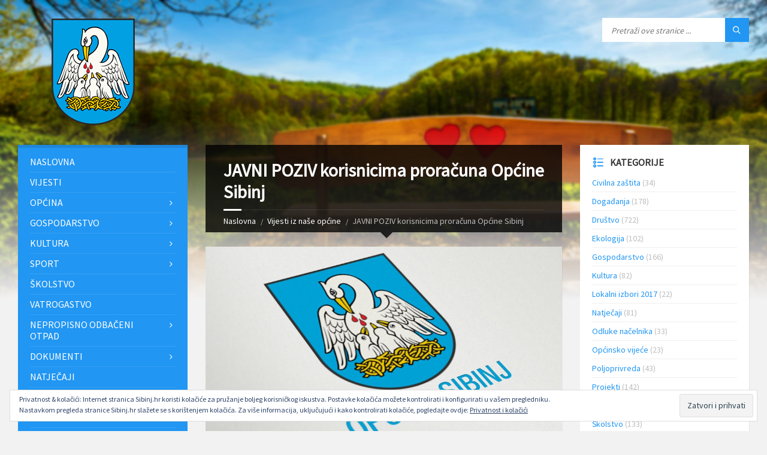

--- FILE ---
content_type: text/html; charset=UTF-8
request_url: https://sibinj.hr/javni-poziv-korisnicima-proracuna-opcine-sibinj/
body_size: 19006
content:
<!DOCTYPE html>
<html lang="hr">
<head data-template-uri="https://sibinj.hr/wp-content/themes/sibinjpress">
    <meta http-equiv="Content-Type" content="text/html; charset=UTF-8" />
    <meta name="viewport" content="width=device-width, initial-scale=1.0">
    <link rel="profile" href="http://gmpg.org/xfn/11" />
    <link rel="pingback" href="https://sibinj.hr/xmlrpc.php" />
	    <title>JAVNI POZIV korisnicima proračuna Općine Sibinj | Općina Sibinj</title>
<meta name='robots' content='max-image-preview:large' />
	<style>img:is([sizes="auto" i], [sizes^="auto," i]) { contain-intrinsic-size: 3000px 1500px }</style>
	<link rel='dns-prefetch' href='//secure.gravatar.com' />
<link rel='dns-prefetch' href='//stats.wp.com' />
<link rel='dns-prefetch' href='//fonts.googleapis.com' />
<link rel='dns-prefetch' href='//v0.wordpress.com' />
<link rel='dns-prefetch' href='//widgets.wp.com' />
<link rel='dns-prefetch' href='//s0.wp.com' />
<link rel='dns-prefetch' href='//0.gravatar.com' />
<link rel='dns-prefetch' href='//1.gravatar.com' />
<link rel='dns-prefetch' href='//2.gravatar.com' />
<link rel='preconnect' href='https://fonts.gstatic.com' crossorigin />
<link rel="alternate" type="application/rss+xml" title="Općina Sibinj &raquo; Kanal" href="https://sibinj.hr/feed/" />
<script type="text/javascript">
/* <![CDATA[ */
window._wpemojiSettings = {"baseUrl":"https:\/\/s.w.org\/images\/core\/emoji\/16.0.1\/72x72\/","ext":".png","svgUrl":"https:\/\/s.w.org\/images\/core\/emoji\/16.0.1\/svg\/","svgExt":".svg","source":{"concatemoji":"https:\/\/sibinj.hr\/wp-includes\/js\/wp-emoji-release.min.js?ver=6.8.3"}};
/*! This file is auto-generated */
!function(s,n){var o,i,e;function c(e){try{var t={supportTests:e,timestamp:(new Date).valueOf()};sessionStorage.setItem(o,JSON.stringify(t))}catch(e){}}function p(e,t,n){e.clearRect(0,0,e.canvas.width,e.canvas.height),e.fillText(t,0,0);var t=new Uint32Array(e.getImageData(0,0,e.canvas.width,e.canvas.height).data),a=(e.clearRect(0,0,e.canvas.width,e.canvas.height),e.fillText(n,0,0),new Uint32Array(e.getImageData(0,0,e.canvas.width,e.canvas.height).data));return t.every(function(e,t){return e===a[t]})}function u(e,t){e.clearRect(0,0,e.canvas.width,e.canvas.height),e.fillText(t,0,0);for(var n=e.getImageData(16,16,1,1),a=0;a<n.data.length;a++)if(0!==n.data[a])return!1;return!0}function f(e,t,n,a){switch(t){case"flag":return n(e,"\ud83c\udff3\ufe0f\u200d\u26a7\ufe0f","\ud83c\udff3\ufe0f\u200b\u26a7\ufe0f")?!1:!n(e,"\ud83c\udde8\ud83c\uddf6","\ud83c\udde8\u200b\ud83c\uddf6")&&!n(e,"\ud83c\udff4\udb40\udc67\udb40\udc62\udb40\udc65\udb40\udc6e\udb40\udc67\udb40\udc7f","\ud83c\udff4\u200b\udb40\udc67\u200b\udb40\udc62\u200b\udb40\udc65\u200b\udb40\udc6e\u200b\udb40\udc67\u200b\udb40\udc7f");case"emoji":return!a(e,"\ud83e\udedf")}return!1}function g(e,t,n,a){var r="undefined"!=typeof WorkerGlobalScope&&self instanceof WorkerGlobalScope?new OffscreenCanvas(300,150):s.createElement("canvas"),o=r.getContext("2d",{willReadFrequently:!0}),i=(o.textBaseline="top",o.font="600 32px Arial",{});return e.forEach(function(e){i[e]=t(o,e,n,a)}),i}function t(e){var t=s.createElement("script");t.src=e,t.defer=!0,s.head.appendChild(t)}"undefined"!=typeof Promise&&(o="wpEmojiSettingsSupports",i=["flag","emoji"],n.supports={everything:!0,everythingExceptFlag:!0},e=new Promise(function(e){s.addEventListener("DOMContentLoaded",e,{once:!0})}),new Promise(function(t){var n=function(){try{var e=JSON.parse(sessionStorage.getItem(o));if("object"==typeof e&&"number"==typeof e.timestamp&&(new Date).valueOf()<e.timestamp+604800&&"object"==typeof e.supportTests)return e.supportTests}catch(e){}return null}();if(!n){if("undefined"!=typeof Worker&&"undefined"!=typeof OffscreenCanvas&&"undefined"!=typeof URL&&URL.createObjectURL&&"undefined"!=typeof Blob)try{var e="postMessage("+g.toString()+"("+[JSON.stringify(i),f.toString(),p.toString(),u.toString()].join(",")+"));",a=new Blob([e],{type:"text/javascript"}),r=new Worker(URL.createObjectURL(a),{name:"wpTestEmojiSupports"});return void(r.onmessage=function(e){c(n=e.data),r.terminate(),t(n)})}catch(e){}c(n=g(i,f,p,u))}t(n)}).then(function(e){for(var t in e)n.supports[t]=e[t],n.supports.everything=n.supports.everything&&n.supports[t],"flag"!==t&&(n.supports.everythingExceptFlag=n.supports.everythingExceptFlag&&n.supports[t]);n.supports.everythingExceptFlag=n.supports.everythingExceptFlag&&!n.supports.flag,n.DOMReady=!1,n.readyCallback=function(){n.DOMReady=!0}}).then(function(){return e}).then(function(){var e;n.supports.everything||(n.readyCallback(),(e=n.source||{}).concatemoji?t(e.concatemoji):e.wpemoji&&e.twemoji&&(t(e.twemoji),t(e.wpemoji)))}))}((window,document),window._wpemojiSettings);
/* ]]> */
</script>
<style id='wp-emoji-styles-inline-css' type='text/css'>

	img.wp-smiley, img.emoji {
		display: inline !important;
		border: none !important;
		box-shadow: none !important;
		height: 1em !important;
		width: 1em !important;
		margin: 0 0.07em !important;
		vertical-align: -0.1em !important;
		background: none !important;
		padding: 0 !important;
	}
</style>
<link rel='stylesheet' id='wp-block-library-css' href='https://sibinj.hr/wp-includes/css/dist/block-library/style.min.css?ver=6.8.3' type='text/css' media='all' />
<style id='classic-theme-styles-inline-css' type='text/css'>
/*! This file is auto-generated */
.wp-block-button__link{color:#fff;background-color:#32373c;border-radius:9999px;box-shadow:none;text-decoration:none;padding:calc(.667em + 2px) calc(1.333em + 2px);font-size:1.125em}.wp-block-file__button{background:#32373c;color:#fff;text-decoration:none}
</style>
<link rel='stylesheet' id='mediaelement-css' href='https://sibinj.hr/wp-includes/js/mediaelement/mediaelementplayer-legacy.min.css?ver=4.2.17' type='text/css' media='all' />
<link rel='stylesheet' id='wp-mediaelement-css' href='https://sibinj.hr/wp-includes/js/mediaelement/wp-mediaelement.min.css?ver=6.8.3' type='text/css' media='all' />
<style id='jetpack-sharing-buttons-style-inline-css' type='text/css'>
.jetpack-sharing-buttons__services-list{display:flex;flex-direction:row;flex-wrap:wrap;gap:0;list-style-type:none;margin:5px;padding:0}.jetpack-sharing-buttons__services-list.has-small-icon-size{font-size:12px}.jetpack-sharing-buttons__services-list.has-normal-icon-size{font-size:16px}.jetpack-sharing-buttons__services-list.has-large-icon-size{font-size:24px}.jetpack-sharing-buttons__services-list.has-huge-icon-size{font-size:36px}@media print{.jetpack-sharing-buttons__services-list{display:none!important}}.editor-styles-wrapper .wp-block-jetpack-sharing-buttons{gap:0;padding-inline-start:0}ul.jetpack-sharing-buttons__services-list.has-background{padding:1.25em 2.375em}
</style>
<style id='global-styles-inline-css' type='text/css'>
:root{--wp--preset--aspect-ratio--square: 1;--wp--preset--aspect-ratio--4-3: 4/3;--wp--preset--aspect-ratio--3-4: 3/4;--wp--preset--aspect-ratio--3-2: 3/2;--wp--preset--aspect-ratio--2-3: 2/3;--wp--preset--aspect-ratio--16-9: 16/9;--wp--preset--aspect-ratio--9-16: 9/16;--wp--preset--color--black: #000000;--wp--preset--color--cyan-bluish-gray: #abb8c3;--wp--preset--color--white: #ffffff;--wp--preset--color--pale-pink: #f78da7;--wp--preset--color--vivid-red: #cf2e2e;--wp--preset--color--luminous-vivid-orange: #ff6900;--wp--preset--color--luminous-vivid-amber: #fcb900;--wp--preset--color--light-green-cyan: #7bdcb5;--wp--preset--color--vivid-green-cyan: #00d084;--wp--preset--color--pale-cyan-blue: #8ed1fc;--wp--preset--color--vivid-cyan-blue: #0693e3;--wp--preset--color--vivid-purple: #9b51e0;--wp--preset--gradient--vivid-cyan-blue-to-vivid-purple: linear-gradient(135deg,rgba(6,147,227,1) 0%,rgb(155,81,224) 100%);--wp--preset--gradient--light-green-cyan-to-vivid-green-cyan: linear-gradient(135deg,rgb(122,220,180) 0%,rgb(0,208,130) 100%);--wp--preset--gradient--luminous-vivid-amber-to-luminous-vivid-orange: linear-gradient(135deg,rgba(252,185,0,1) 0%,rgba(255,105,0,1) 100%);--wp--preset--gradient--luminous-vivid-orange-to-vivid-red: linear-gradient(135deg,rgba(255,105,0,1) 0%,rgb(207,46,46) 100%);--wp--preset--gradient--very-light-gray-to-cyan-bluish-gray: linear-gradient(135deg,rgb(238,238,238) 0%,rgb(169,184,195) 100%);--wp--preset--gradient--cool-to-warm-spectrum: linear-gradient(135deg,rgb(74,234,220) 0%,rgb(151,120,209) 20%,rgb(207,42,186) 40%,rgb(238,44,130) 60%,rgb(251,105,98) 80%,rgb(254,248,76) 100%);--wp--preset--gradient--blush-light-purple: linear-gradient(135deg,rgb(255,206,236) 0%,rgb(152,150,240) 100%);--wp--preset--gradient--blush-bordeaux: linear-gradient(135deg,rgb(254,205,165) 0%,rgb(254,45,45) 50%,rgb(107,0,62) 100%);--wp--preset--gradient--luminous-dusk: linear-gradient(135deg,rgb(255,203,112) 0%,rgb(199,81,192) 50%,rgb(65,88,208) 100%);--wp--preset--gradient--pale-ocean: linear-gradient(135deg,rgb(255,245,203) 0%,rgb(182,227,212) 50%,rgb(51,167,181) 100%);--wp--preset--gradient--electric-grass: linear-gradient(135deg,rgb(202,248,128) 0%,rgb(113,206,126) 100%);--wp--preset--gradient--midnight: linear-gradient(135deg,rgb(2,3,129) 0%,rgb(40,116,252) 100%);--wp--preset--font-size--small: 13px;--wp--preset--font-size--medium: 20px;--wp--preset--font-size--large: 36px;--wp--preset--font-size--x-large: 42px;--wp--preset--spacing--20: 0.44rem;--wp--preset--spacing--30: 0.67rem;--wp--preset--spacing--40: 1rem;--wp--preset--spacing--50: 1.5rem;--wp--preset--spacing--60: 2.25rem;--wp--preset--spacing--70: 3.38rem;--wp--preset--spacing--80: 5.06rem;--wp--preset--shadow--natural: 6px 6px 9px rgba(0, 0, 0, 0.2);--wp--preset--shadow--deep: 12px 12px 50px rgba(0, 0, 0, 0.4);--wp--preset--shadow--sharp: 6px 6px 0px rgba(0, 0, 0, 0.2);--wp--preset--shadow--outlined: 6px 6px 0px -3px rgba(255, 255, 255, 1), 6px 6px rgba(0, 0, 0, 1);--wp--preset--shadow--crisp: 6px 6px 0px rgba(0, 0, 0, 1);}:where(.is-layout-flex){gap: 0.5em;}:where(.is-layout-grid){gap: 0.5em;}body .is-layout-flex{display: flex;}.is-layout-flex{flex-wrap: wrap;align-items: center;}.is-layout-flex > :is(*, div){margin: 0;}body .is-layout-grid{display: grid;}.is-layout-grid > :is(*, div){margin: 0;}:where(.wp-block-columns.is-layout-flex){gap: 2em;}:where(.wp-block-columns.is-layout-grid){gap: 2em;}:where(.wp-block-post-template.is-layout-flex){gap: 1.25em;}:where(.wp-block-post-template.is-layout-grid){gap: 1.25em;}.has-black-color{color: var(--wp--preset--color--black) !important;}.has-cyan-bluish-gray-color{color: var(--wp--preset--color--cyan-bluish-gray) !important;}.has-white-color{color: var(--wp--preset--color--white) !important;}.has-pale-pink-color{color: var(--wp--preset--color--pale-pink) !important;}.has-vivid-red-color{color: var(--wp--preset--color--vivid-red) !important;}.has-luminous-vivid-orange-color{color: var(--wp--preset--color--luminous-vivid-orange) !important;}.has-luminous-vivid-amber-color{color: var(--wp--preset--color--luminous-vivid-amber) !important;}.has-light-green-cyan-color{color: var(--wp--preset--color--light-green-cyan) !important;}.has-vivid-green-cyan-color{color: var(--wp--preset--color--vivid-green-cyan) !important;}.has-pale-cyan-blue-color{color: var(--wp--preset--color--pale-cyan-blue) !important;}.has-vivid-cyan-blue-color{color: var(--wp--preset--color--vivid-cyan-blue) !important;}.has-vivid-purple-color{color: var(--wp--preset--color--vivid-purple) !important;}.has-black-background-color{background-color: var(--wp--preset--color--black) !important;}.has-cyan-bluish-gray-background-color{background-color: var(--wp--preset--color--cyan-bluish-gray) !important;}.has-white-background-color{background-color: var(--wp--preset--color--white) !important;}.has-pale-pink-background-color{background-color: var(--wp--preset--color--pale-pink) !important;}.has-vivid-red-background-color{background-color: var(--wp--preset--color--vivid-red) !important;}.has-luminous-vivid-orange-background-color{background-color: var(--wp--preset--color--luminous-vivid-orange) !important;}.has-luminous-vivid-amber-background-color{background-color: var(--wp--preset--color--luminous-vivid-amber) !important;}.has-light-green-cyan-background-color{background-color: var(--wp--preset--color--light-green-cyan) !important;}.has-vivid-green-cyan-background-color{background-color: var(--wp--preset--color--vivid-green-cyan) !important;}.has-pale-cyan-blue-background-color{background-color: var(--wp--preset--color--pale-cyan-blue) !important;}.has-vivid-cyan-blue-background-color{background-color: var(--wp--preset--color--vivid-cyan-blue) !important;}.has-vivid-purple-background-color{background-color: var(--wp--preset--color--vivid-purple) !important;}.has-black-border-color{border-color: var(--wp--preset--color--black) !important;}.has-cyan-bluish-gray-border-color{border-color: var(--wp--preset--color--cyan-bluish-gray) !important;}.has-white-border-color{border-color: var(--wp--preset--color--white) !important;}.has-pale-pink-border-color{border-color: var(--wp--preset--color--pale-pink) !important;}.has-vivid-red-border-color{border-color: var(--wp--preset--color--vivid-red) !important;}.has-luminous-vivid-orange-border-color{border-color: var(--wp--preset--color--luminous-vivid-orange) !important;}.has-luminous-vivid-amber-border-color{border-color: var(--wp--preset--color--luminous-vivid-amber) !important;}.has-light-green-cyan-border-color{border-color: var(--wp--preset--color--light-green-cyan) !important;}.has-vivid-green-cyan-border-color{border-color: var(--wp--preset--color--vivid-green-cyan) !important;}.has-pale-cyan-blue-border-color{border-color: var(--wp--preset--color--pale-cyan-blue) !important;}.has-vivid-cyan-blue-border-color{border-color: var(--wp--preset--color--vivid-cyan-blue) !important;}.has-vivid-purple-border-color{border-color: var(--wp--preset--color--vivid-purple) !important;}.has-vivid-cyan-blue-to-vivid-purple-gradient-background{background: var(--wp--preset--gradient--vivid-cyan-blue-to-vivid-purple) !important;}.has-light-green-cyan-to-vivid-green-cyan-gradient-background{background: var(--wp--preset--gradient--light-green-cyan-to-vivid-green-cyan) !important;}.has-luminous-vivid-amber-to-luminous-vivid-orange-gradient-background{background: var(--wp--preset--gradient--luminous-vivid-amber-to-luminous-vivid-orange) !important;}.has-luminous-vivid-orange-to-vivid-red-gradient-background{background: var(--wp--preset--gradient--luminous-vivid-orange-to-vivid-red) !important;}.has-very-light-gray-to-cyan-bluish-gray-gradient-background{background: var(--wp--preset--gradient--very-light-gray-to-cyan-bluish-gray) !important;}.has-cool-to-warm-spectrum-gradient-background{background: var(--wp--preset--gradient--cool-to-warm-spectrum) !important;}.has-blush-light-purple-gradient-background{background: var(--wp--preset--gradient--blush-light-purple) !important;}.has-blush-bordeaux-gradient-background{background: var(--wp--preset--gradient--blush-bordeaux) !important;}.has-luminous-dusk-gradient-background{background: var(--wp--preset--gradient--luminous-dusk) !important;}.has-pale-ocean-gradient-background{background: var(--wp--preset--gradient--pale-ocean) !important;}.has-electric-grass-gradient-background{background: var(--wp--preset--gradient--electric-grass) !important;}.has-midnight-gradient-background{background: var(--wp--preset--gradient--midnight) !important;}.has-small-font-size{font-size: var(--wp--preset--font-size--small) !important;}.has-medium-font-size{font-size: var(--wp--preset--font-size--medium) !important;}.has-large-font-size{font-size: var(--wp--preset--font-size--large) !important;}.has-x-large-font-size{font-size: var(--wp--preset--font-size--x-large) !important;}
:where(.wp-block-post-template.is-layout-flex){gap: 1.25em;}:where(.wp-block-post-template.is-layout-grid){gap: 1.25em;}
:where(.wp-block-columns.is-layout-flex){gap: 2em;}:where(.wp-block-columns.is-layout-grid){gap: 2em;}
:root :where(.wp-block-pullquote){font-size: 1.5em;line-height: 1.6;}
</style>
<link rel='stylesheet' id='jetpack_likes-css' href='https://sibinj.hr/wp-content/plugins/jetpack/modules/likes/style.css?ver=15.4' type='text/css' media='all' />
<link rel='stylesheet' id='main-style-css' href='https://sibinj.hr/wp-content/themes/sibinjpress/style.css' type='text/css' media='all' />
<style id='main-style-inline-css' type='text/css'>
body { font-family: 'Source Sans Pro', Arial, sans-serif; font-size: 16px; font-weight: 400; }
 .header-branding.m-large-logo span { max-width: 250px; } .header-branding.m-small-logo span { max-width: 160px; } @media ( max-width: 991px ) { .header-branding.m-small-logo span, .header-branding.m-large-logo span { max-width: 160px; } }
.sidebar .widget-inner.m-has-bg { background-image: url( 'https://sibinj.hr/wp-content/uploads/2016/11/local-bg.jpg'); }
</style>
<link rel='stylesheet' id='theme-skin-css' href='https://sibinj.hr/wp-content/themes/sibinjpress/library/css/skin/blue.css' type='text/css' media='all' />
<link rel="preload" as="style" href="https://fonts.googleapis.com/css?family=Source%20Sans%20Pro:400&#038;subset=latin-ext&#038;display=swap&#038;ver=6.8.3" /><link rel="stylesheet" href="https://fonts.googleapis.com/css?family=Source%20Sans%20Pro:400&#038;subset=latin-ext&#038;display=swap&#038;ver=6.8.3" media="print" onload="this.media='all'"><noscript><link rel="stylesheet" href="https://fonts.googleapis.com/css?family=Source%20Sans%20Pro:400&#038;subset=latin-ext&#038;display=swap&#038;ver=6.8.3" /></noscript><link rel='stylesheet' id='sharedaddy-css' href='https://sibinj.hr/wp-content/plugins/jetpack/modules/sharedaddy/sharing.css?ver=15.4' type='text/css' media='all' />
<link rel='stylesheet' id='social-logos-css' href='https://sibinj.hr/wp-content/plugins/jetpack/_inc/social-logos/social-logos.min.css?ver=15.4' type='text/css' media='all' />
<script type="text/javascript" src="https://sibinj.hr/wp-includes/js/jquery/jquery.min.js?ver=3.7.1" id="jquery-core-js"></script>
<script type="text/javascript" src="https://sibinj.hr/wp-includes/js/jquery/jquery-migrate.min.js?ver=3.4.1" id="jquery-migrate-js"></script>
<script></script><link rel="https://api.w.org/" href="https://sibinj.hr/wp-json/" /><link rel="alternate" title="JSON" type="application/json" href="https://sibinj.hr/wp-json/wp/v2/posts/375" /><link rel="EditURI" type="application/rsd+xml" title="RSD" href="https://sibinj.hr/xmlrpc.php?rsd" />
<meta name="generator" content="WordPress 6.8.3" />
<link rel="canonical" href="https://sibinj.hr/javni-poziv-korisnicima-proracuna-opcine-sibinj/" />
<link rel='shortlink' href='https://wp.me/p8Cqfa-63' />
<link rel="alternate" title="oEmbed (JSON)" type="application/json+oembed" href="https://sibinj.hr/wp-json/oembed/1.0/embed?url=https%3A%2F%2Fsibinj.hr%2Fjavni-poziv-korisnicima-proracuna-opcine-sibinj%2F" />
<link rel="alternate" title="oEmbed (XML)" type="text/xml+oembed" href="https://sibinj.hr/wp-json/oembed/1.0/embed?url=https%3A%2F%2Fsibinj.hr%2Fjavni-poziv-korisnicima-proracuna-opcine-sibinj%2F&#038;format=xml" />
<meta name="generator" content="Redux 4.5.10" />	<style>img#wpstats{display:none}</style>
		<meta name="generator" content="Powered by WPBakery Page Builder - drag and drop page builder for WordPress."/>
<!--[if lte IE 9]><link rel="stylesheet" type="text/css" href="https://sibinj.hr/wp-content/themes/sibinjpress/library/css/oldie.css"><![endif]--><!--[if lt IE 9]><script src="https://sibinj.hr/wp-content/themes/sibinjpress/library/js/html5.min.js"></script><![endif]--><!--[if lt IE 9]><script src="https://sibinj.hr/wp-content/themes/sibinjpress/library/js/respond.min.js"></script><![endif]-->
<!-- Jetpack Open Graph Tags -->
<meta property="og:type" content="article" />
<meta property="og:title" content="JAVNI POZIV korisnicima proračuna Općine Sibinj" />
<meta property="og:url" content="https://sibinj.hr/javni-poziv-korisnicima-proracuna-opcine-sibinj/" />
<meta property="og:description" content="Pozivamo sve korisnike Proračuna Općine Sibinj da dostave Programe rada te financijske planove za 2017. godinu." />
<meta property="article:published_time" content="2016-10-31T08:25:00+00:00" />
<meta property="article:modified_time" content="2019-06-10T08:35:23+00:00" />
<meta property="og:site_name" content="Općina Sibinj" />
<meta property="og:image" content="https://sibinj.hr/wp-content/uploads/2016/10/opcina-sibinj.jpg" />
<meta property="og:image:width" content="900" />
<meta property="og:image:height" content="506" />
<meta property="og:image:alt" content="" />
<meta property="og:locale" content="hr_HR" />
<meta name="twitter:site" content="@Sibinj_HR" />
<meta name="twitter:text:title" content="JAVNI POZIV korisnicima proračuna Općine Sibinj" />
<meta name="twitter:image" content="https://sibinj.hr/wp-content/uploads/2016/10/opcina-sibinj.jpg?w=640" />
<meta name="twitter:card" content="summary_large_image" />

<!-- End Jetpack Open Graph Tags -->
<noscript><style> .wpb_animate_when_almost_visible { opacity: 1; }</style></noscript></head>



<body class="wp-singular post-template-default single single-post postid-375 single-format-standard wp-theme-sibinjpress  m-has-header-bg wpb-js-composer js-comp-ver-8.5 vc_responsive">

	
	<!-- HEADER : begin -->
	<header id="header" class="m-has-header-tools m-has-search">
		<div class="header-inner">

			<!-- HEADER CONTENT : begin -->
			<div class="header-content">
				<div class="c-container">
					<div class="header-content-inner">

												<!-- HEADER BRANDING : begin -->

																															<div class="header-branding m-large-logo">

							<a href="https://sibinj.hr"><span><img src="https://sibinj.hr/wp-content/uploads/2016/11/grb-sibinj.png"
														alt="Općina Sibinj"></span></a>

						</div>
						<!-- HEADER BRANDING : end -->
						
						<!-- HEADER TOGGLE HOLDER : begin -->
						<div class="header-toggle-holder">

							<!-- HEADER TOGGLE : begin -->
							<button class="header-toggle" type="button">
								<i class="ico-open tp tp-menu"></i>
								<i class="ico-close tp tp-cross"></i>
								<span>Menu</span>
							</button>
							<!-- HEADER TOGGLE : end -->

							
						</div>
						<!-- HEADER TOGGLE HOLDER : end -->

												<!-- HEADER MENU : begin -->
						<div class="header-menu">
							
	<!-- MAIN MENU : begin -->
	<nav class="main-menu">

		<ul id="menu-glavni-izbornik" class="menu-items clearfix"><li id="menu-item-277" class="menu-item menu-item-type-post_type menu-item-object-page menu-item-home menu-item-277"><a href="https://sibinj.hr/">Naslovna</a></li>
<li id="menu-item-984" class="menu-item menu-item-type-custom menu-item-object-custom menu-item-984"><a href="https://sibinj.hr/vijesti/">Vijesti</a></li>
<li id="menu-item-278" class="menu-item menu-item-type-post_type menu-item-object-page menu-item-has-children menu-item-278"><a href="https://sibinj.hr/opcina-sibinj/">Općina</a>
<ul class="sub-menu">
	<li id="menu-item-4668" class="menu-item menu-item-type-post_type menu-item-object-page menu-item-4668"><a href="https://sibinj.hr/opcina-sibinj/opci-podaci/">Opći podaci</a></li>
	<li id="menu-item-1527" class="menu-item menu-item-type-post_type menu-item-object-page menu-item-1527"><a href="https://sibinj.hr/naselja/">Naselja</a></li>
	<li id="menu-item-698" class="menu-item menu-item-type-post_type menu-item-object-page menu-item-698"><a href="https://sibinj.hr/opcina-sibinj/statut-opcine/">Statut općine</a></li>
	<li id="menu-item-1768" class="menu-item menu-item-type-post_type menu-item-object-page menu-item-1768"><a href="https://sibinj.hr/opcina-sibinj/ured-nacelnika/">Ured načelnika</a></li>
	<li id="menu-item-683" class="menu-item menu-item-type-post_type menu-item-object-page menu-item-683"><a href="https://sibinj.hr/opcina-sibinj/opcinsko-vijece/">Općinsko vijeće</a></li>
	<li id="menu-item-1073" class="menu-item menu-item-type-post_type menu-item-object-page menu-item-1073"><a href="https://sibinj.hr/opcina-sibinj/jedinstveni-upravni-odjel/">Jedinstveni upravni odjel</a></li>
</ul>
</li>
<li id="menu-item-284" class="menu-item menu-item-type-custom menu-item-object-custom menu-item-has-children menu-item-284"><a href="#">Gospodarstvo</a>
<ul class="sub-menu">
	<li id="menu-item-581" class="menu-item menu-item-type-post_type menu-item-object-page menu-item-581"><a href="https://sibinj.hr/gospodarstvo/trgovacka-drustva/">Trgovačka društva</a></li>
	<li id="menu-item-580" class="menu-item menu-item-type-post_type menu-item-object-page menu-item-580"><a href="https://sibinj.hr/gospodarstvo/obrti-i-slobodna-zanimanja/">Obrti i slobodna zanimanja</a></li>
	<li id="menu-item-579" class="menu-item menu-item-type-post_type menu-item-object-page menu-item-579"><a href="https://sibinj.hr/gospodarstvo/obiteljska-poljoprivredna-gospodarstva/">Obiteljska poljoprivredna gospodarstva</a></li>
</ul>
</li>
<li id="menu-item-285" class="menu-item menu-item-type-custom menu-item-object-custom menu-item-has-children menu-item-285"><a href="#">Kultura</a>
<ul class="sub-menu">
	<li id="menu-item-620" class="menu-item menu-item-type-post_type menu-item-object-page menu-item-620"><a href="https://sibinj.hr/kultura/kud-tomislav/">KUD &#8220;Tomislav&#8221;, Sibinj</a></li>
	<li id="menu-item-621" class="menu-item menu-item-type-post_type menu-item-object-page menu-item-621"><a href="https://sibinj.hr/kultura/kud-sokica/">KUD &#8220;Šokica&#8221;, Slobodnica</a></li>
	<li id="menu-item-622" class="menu-item menu-item-type-post_type menu-item-object-page menu-item-622"><a href="https://sibinj.hr/kultura/kud-slavonija/">KUD &#8220;Slavonija&#8221;, Gornji Andrijevci</a></li>
</ul>
</li>
<li id="menu-item-286" class="menu-item menu-item-type-custom menu-item-object-custom menu-item-has-children menu-item-286"><a href="#">Sport</a>
<ul class="sub-menu">
	<li id="menu-item-658" class="menu-item menu-item-type-post_type menu-item-object-page menu-item-658"><a href="https://sibinj.hr/sport/nk-mladost-sibinj/">NK &#8220;Mladost&#8221;, Sibinj</a></li>
	<li id="menu-item-657" class="menu-item menu-item-type-post_type menu-item-object-page menu-item-657"><a href="https://sibinj.hr/sport/nk-slobodnica-slobodnica/">NK &#8220;Slobodnica&#8221;, Slobodnica</a></li>
	<li id="menu-item-656" class="menu-item menu-item-type-post_type menu-item-object-page menu-item-656"><a href="https://sibinj.hr/sport/nk-ask-gornji-andrijevci/">NK &#8220;ASK&#8221;, Gornji Andrijevci</a></li>
	<li id="menu-item-655" class="menu-item menu-item-type-post_type menu-item-object-page menu-item-655"><a href="https://sibinj.hr/sport/nk-vatrogasac-grizici/">NK &#8220;Vatrogasac&#8221;, Grižići</a></li>
	<li id="menu-item-654" class="menu-item menu-item-type-post_type menu-item-object-page menu-item-654"><a href="https://sibinj.hr/sport/nk-mladost-jakacina-mala/">NK &#8220;Mladost&#8221;, Jakačina Mala</a></li>
	<li id="menu-item-653" class="menu-item menu-item-type-post_type menu-item-object-page menu-item-653"><a href="https://sibinj.hr/sport/nk-sloga-gromacnik/">NK &#8220;Sloga&#8221;, Gromačnik</a></li>
</ul>
</li>
<li id="menu-item-570" class="menu-item menu-item-type-post_type menu-item-object-page menu-item-570"><a href="https://sibinj.hr/skolstvo/">Školstvo</a></li>
<li id="menu-item-543" class="menu-item menu-item-type-post_type menu-item-object-page menu-item-543"><a href="https://sibinj.hr/vatrogastvo/">Vatrogastvo</a></li>
<li id="menu-item-5619" class="menu-item menu-item-type-custom menu-item-object-custom menu-item-has-children menu-item-5619"><a href="#">Nepropisno odbačeni otpad</a>
<ul class="sub-menu">
	<li id="menu-item-5620" class="menu-item menu-item-type-post_type menu-item-object-page menu-item-5620"><a href="https://sibinj.hr/uspostava-sustava-za-zaprimanje-obavijesti-o-nepropisno-odbacenom-otpadu/">Uspostava sustava za zaprimanje obavijesti</a></li>
	<li id="menu-item-5616" class="menu-item menu-item-type-custom menu-item-object-custom menu-item-5616"><a href="http://sibinj.hr/wp-content/uploads/2016/10/obrazac_prijava_otpad.docx">Obrazac prijave</a></li>
	<li id="menu-item-5615" class="menu-item menu-item-type-post_type menu-item-object-page menu-item-5615"><a href="https://sibinj.hr/lokacije-spremnika-za-odvojeno-prikupljanje-komunalnog-otpada/">Lokacije spremnika za odvojeno prikupljanje otpada</a></li>
</ul>
</li>
<li id="menu-item-936" class="menu-item menu-item-type-post_type menu-item-object-page menu-item-has-children menu-item-936"><a href="https://sibinj.hr/dokumenti/">Dokumenti</a>
<ul class="sub-menu">
	<li id="menu-item-3173" class="menu-item menu-item-type-post_type menu-item-object-page menu-item-3173"><a href="https://sibinj.hr/dokumenti/ugovori-i-javna-nabava/">Ugovori i javna nabava</a></li>
	<li id="menu-item-937" class="menu-item menu-item-type-post_type menu-item-object-page menu-item-937"><a href="https://sibinj.hr/dokumenti/sjednice-opcinskog-vijeca/">Sjednice Općinskog vijeća</a></li>
	<li id="menu-item-968" class="menu-item menu-item-type-post_type menu-item-object-page menu-item-968"><a href="https://sibinj.hr/dokumenti/financijska-izvjesca/">Financijska izvješća</a></li>
	<li id="menu-item-1189" class="menu-item menu-item-type-post_type menu-item-object-page menu-item-1189"><a href="https://sibinj.hr/dokumenti/proracun/">Proračun Općine Sibinj</a></li>
	<li id="menu-item-1081" class="menu-item menu-item-type-taxonomy menu-item-object-lsvrdocumentcat menu-item-1081"><a href="https://sibinj.hr/dokumenti-kategorija/zakoni-propisi-i-opci-akti/">Zakoni, propisi i opći akti</a></li>
	<li id="menu-item-2250" class="menu-item menu-item-type-taxonomy menu-item-object-lsvrdocumentcat menu-item-2250"><a href="https://sibinj.hr/dokumenti-kategorija/odluke-nacelnika/">Odluke i očitovanja Načelnika</a></li>
	<li id="menu-item-3477" class="menu-item menu-item-type-post_type menu-item-object-page menu-item-3477"><a href="https://sibinj.hr/dokumenti/sluzbene-novine/">Službene novine Općine Sibinj</a></li>
</ul>
</li>
<li id="menu-item-3994" class="menu-item menu-item-type-custom menu-item-object-custom menu-item-3994"><a href="https://sibinj.hr/natjecaji-i-javni-pozivi/">Natječaji</a></li>
<li id="menu-item-820" class="menu-item menu-item-type-post_type menu-item-object-page menu-item-820"><a href="https://sibinj.hr/pravo-na-pristup-informacijama/">Pristup informacijama</a></li>
<li id="menu-item-11504" class="menu-item menu-item-type-custom menu-item-object-custom menu-item-11504"><a href="https://opcina-sibinj.transparentni-proracun.hr/">iTRANSPARENTNOST</a></li>
<li id="menu-item-7769" class="menu-item menu-item-type-post_type menu-item-object-page menu-item-7769"><a href="https://sibinj.hr/izjava-o-pristupacnosti/">Izjava o pristupačnosti</a></li>
<li id="menu-item-12049" class="menu-item menu-item-type-custom menu-item-object-custom menu-item-12049"><a href="https://registarimovine.gov.hr/javni-preglednik">Registar imovine</a></li>
</ul>
	</nav>
	<!-- MAIN MENU : end -->

						</div>
						<!-- HEADER MENU : end -->
						
												<!-- HEADER TOOLS : begin -->
						<div class="header-tools">

														<!-- HEADER SEARCH : begin -->
							<div class="header-search">
								
	<!-- STANDARD SEARCH FORM : begin -->
	<form class="c-search-form" action="https://sibinj.hr/" method="get">
		<div class="form-fields">
			<input type="text" name="s" placeholder="Pretraži ove stranice ..." value="">
			<button class="submit-btn" type="submit"><i class="tp tp-magnifier"></i></button>
		</div>
	</form>
	<!-- STANDARD SEARCH FORM : end -->





							</div>
							<!-- HEADER SEARCH : end -->
							
							
							
							
						</div>
						<!-- HEADER TOOLS : end -->
						
					</div>
				</div>

			</div>
			<!-- HEADER CONTENT : end -->

			
		</div>
	</header>
	<!-- HEADER : end -->

	<!-- HEADER BG : begin -->
	<div class="header-bg">

		<!-- HEADER IMAGE : begin -->
		<div class="header-image" data-autoplay="8">
						
			
							<div class="image-layer" style="background-image: url( 'https://sibinj.hr/wp-content/uploads/2017/06/header-3-1.jpg' );"></div>
			
		</div>
		<!-- HEADER IMAGE : begin -->

	</div>
	<!-- HEADER BG : end -->

	<!-- CORE : begin -->
	<div id="core" class="post-375 post type-post status-publish format-standard has-post-thumbnail hentry category-drustvo category-kultura category-sport category-vazne-obavijesti category-vjerske-zajednice tag-proracun-opcine tag-udruge">
		<div class="c-container">


	

	
	
<div class="row">

	<div class="col-md-6 middle-column col-md-push-3">

	

				

	
	<!-- PAGE HEADER : begin -->
	<div id="page-header" class=" m-has-breadcrumbs">

		<!-- PAGE TITLE : begin -->
		<div class="page-title"><h1>JAVNI POZIV korisnicima proračuna Općine Sibinj</h1></div>
		<!-- PAGE TITLE : end -->

				<!-- BREADCRUMBS : begin -->
<div class="breadcrumbs"><ul>


			<li class="home"><a href="https://sibinj.hr">Naslovna</a></li>
	

	

	<li><a href="https://sibinj.hr/vijesti/">Vijesti iz naše općine</a></li>	<li>JAVNI POZIV korisnicima proračuna Općine Sibinj</li>


</ul></div>
<!-- BREADCRUMBS : end -->		
	</div>
	<!-- PAGE HEADER : end -->


<!-- PAGE CONTENT : begin -->
<div id="page-content">
	
		
			<!-- ARTICLE DETAIL : begin -->
			<div class="article-single-page article-page">
							
    <article class="article post-375 post type-post status-publish format-standard has-post-thumbnail hentry category-drustvo category-kultura category-sport category-vazne-obavijesti category-vjerske-zajednice tag-proracun-opcine tag-udruge">
		<div class="c-content-box m-no-padding article-inner">

						<!-- ARTICLE IMAGE : begin -->
			<div class="article-image">
													<img src="https://sibinj.hr/wp-content/uploads/2016/10/opcina-sibinj.jpg" alt="">
							</div>
			<!-- ARTICLE IMAGE : end -->
			
			<!-- ARTICLE CORE : begin -->
			<div class="article-core">

				<!-- ARTICLE CONTENT : begin -->
				<div class="article-content">
					<div class="article-content-inner">
						<div class="K2FeedIntroText">JAVNI POZIV KORISNICIMA PRORAČUNA OPĆINE SIBINJ ZA DOSTAVU<br />
PROGRAMA I FINANCIJSKIH PLANOVA ZA 2017. GODINU</div>
<div class="K2FeedFullText">
<p>Pozivamo sve korisnike Proračuna Općine Sibinj da dostave Programe rada te financijske planove za 2017. godinu.</p>
<p>Pod korisnicima Proračuna Općine Sibinj podrazumijevaju se klubovi, udruge i druge organizacije koje imaju registrirano sjedište na području Općine Sibinj i/ili svoje aktivnosti, projekte ili programe od interesa za opće dobro obavljaju u većoj mjeri na području Općine Sibinj, a naročito:</p>
<ul>
<li>KULTURNO UMJETNIČKA DRUŠTVA</li>
<li>SPORTSKI KLUBOVI I SPORTSKE UDRUGE</li>
<li>ORGANIZACIJE TEHNIČKE KULTURE</li>
<li>HUMANITARNE UDRUGE</li>
<li>UDRUGE GRAĐANA</li>
<li>VJERSKE ORGANIZACIJE</li>
<li>OSTALE UDRUGE</li>
</ul>
<p>Rok za dostavu Programa i financijskih planova za 2017. godinu, je 14. 11. 2016. godine.</p>
<p>Programe je potrebno dostaviti osobno ili poštom na adresu :<br />
<strong>OPĆINA SIBINJ,<br />
JEDINSTVENI UPRAVNI ODJEL,<br />
108. BRIGADE ZNG 6, 35252 SIBINJ</strong></p>
<p>Uz Programe i Financijske planove za 2017. godinu treba ispuniti i dostaviti posebni obrazac – prijavnicu, koja se može podići u Jedinstvenom upravnom odjelu Općine ili na službenoj stranici Općine: www.sibinj.hr.</p>
<p>Financijska sredstva će se odobravati u 2017. godini u skladu s Pravilnikom o financiranju aktivnosti, projekata i/ili programa od interesa za opće dobro koje provode udruge sredstvima proračuna Općine Sibinj (Službeni vjesnik Brodsko – posavske županije“, broj 02/16).</p>
<p>Javni poziv, prijavnicu, Pravilnik o financiranju aktivnosti, projekata i/ili programa od interesa za opće dobro koje provode udruge sredstvima proračuna Općine Sibinj možete preuzeti na službenoj stranici Općine: www.sibinj.hr, klikom na link: <a href="http://sibinj.hr/natjecaji">Natječaji</a>.</p>
</div>
<div class="sharedaddy sd-sharing-enabled"><div class="robots-nocontent sd-block sd-social sd-social-icon-text sd-sharing"><h3 class="sd-title">Podjeli ovo:</h3><div class="sd-content"><ul><li class="share-email"><a rel="nofollow noopener noreferrer"
				data-shared="sharing-email-375"
				class="share-email sd-button share-icon"
				href="mailto:?subject=%5BPodijeljena%20objava%5D%20JAVNI%20POZIV%20korisnicima%20prora%C4%8Duna%20Op%C4%87ine%20Sibinj&#038;body=https%3A%2F%2Fsibinj.hr%2Fjavni-poziv-korisnicima-proracuna-opcine-sibinj%2F&#038;share=email"
				target="_blank"
				aria-labelledby="sharing-email-375"
				data-email-share-error-title="Do you have email set up?" data-email-share-error-text="If you&#039;re having problems sharing via email, you might not have email set up for your browser. You may need to create a new email yourself." data-email-share-nonce="12a9c865bf" data-email-share-track-url="https://sibinj.hr/javni-poziv-korisnicima-proracuna-opcine-sibinj/?share=email">
				<span id="sharing-email-375" hidden>Click to email a link to a friend(Otvara se u novom prozoru)</span>
				<span>E-pošta</span>
			</a></li><li class="share-facebook"><a rel="nofollow noopener noreferrer"
				data-shared="sharing-facebook-375"
				class="share-facebook sd-button share-icon"
				href="https://sibinj.hr/javni-poziv-korisnicima-proracuna-opcine-sibinj/?share=facebook"
				target="_blank"
				aria-labelledby="sharing-facebook-375"
				>
				<span id="sharing-facebook-375" hidden>Klikom podijelite na Facebooku(Otvara se u novom prozoru)</span>
				<span>Facebook</span>
			</a></li><li class="share-linkedin"><a rel="nofollow noopener noreferrer"
				data-shared="sharing-linkedin-375"
				class="share-linkedin sd-button share-icon"
				href="https://sibinj.hr/javni-poziv-korisnicima-proracuna-opcine-sibinj/?share=linkedin"
				target="_blank"
				aria-labelledby="sharing-linkedin-375"
				>
				<span id="sharing-linkedin-375" hidden>Podijeli na LinkedInu(Otvara se u novom prozoru)</span>
				<span>LinkedIn</span>
			</a></li><li class="share-twitter"><a rel="nofollow noopener noreferrer"
				data-shared="sharing-twitter-375"
				class="share-twitter sd-button share-icon"
				href="https://sibinj.hr/javni-poziv-korisnicima-proracuna-opcine-sibinj/?share=twitter"
				target="_blank"
				aria-labelledby="sharing-twitter-375"
				>
				<span id="sharing-twitter-375" hidden>Click to share on X(Otvara se u novom prozoru)</span>
				<span>X</span>
			</a></li><li class="share-pinterest"><a rel="nofollow noopener noreferrer"
				data-shared="sharing-pinterest-375"
				class="share-pinterest sd-button share-icon"
				href="https://sibinj.hr/javni-poziv-korisnicima-proracuna-opcine-sibinj/?share=pinterest"
				target="_blank"
				aria-labelledby="sharing-pinterest-375"
				>
				<span id="sharing-pinterest-375" hidden>Podijeli na Pinterestu(Otvara se u novom prozoru)</span>
				<span>Pinterest</span>
			</a></li><li class="share-end"></li></ul></div></div></div><div class='sharedaddy sd-block sd-like jetpack-likes-widget-wrapper jetpack-likes-widget-unloaded' id='like-post-wrapper-127368036-375-6967f295517e2' data-src='https://widgets.wp.com/likes/?ver=15.4#blog_id=127368036&amp;post_id=375&amp;origin=sibinj.hr&amp;obj_id=127368036-375-6967f295517e2' data-name='like-post-frame-127368036-375-6967f295517e2' data-title='Like or Reblog'><h3 class="sd-title">Lajkaj ovo:</h3><div class='likes-widget-placeholder post-likes-widget-placeholder' style='height: 55px;'><span class='button'><span>Lajk</span></span> <span class="loading">Učitavanje...</span></div><span class='sd-text-color'></span><a class='sd-link-color'></a></div>											</div>
				</div>
				<!-- ARTICLE CONTENT : end -->

			</div>
			<!-- ARTICLE CORE : end -->

			<!-- ARTICLE FOOTER : begin -->
			<div class="article-footer">
				<div class="article-footer-inner">

					<!-- ARTICLE DATE : begin -->
					<div class="article-date">

						<i class="ico tp tp-clock2"></i>
						<span class="article-date-holder">
																																																																																																																													31 listopada, 2016 in <a href="https://sibinj.hr/category/drustvo/">Društvo</a>, <a href="https://sibinj.hr/category/kultura/">Kultura</a>, <a href="https://sibinj.hr/category/sport/">Sport</a>, <a href="https://sibinj.hr/category/vazne-obavijesti/">Važne obavijesti</a>, <a href="https://sibinj.hr/category/vjerske-zajednice/">Vjerske zajednice</a>																			</span>

						
						
					</div>
					<!-- ARTICLE DATE : end -->

										<!-- ARTICLE TAGS : begin -->
					<div class="article-tags">
						<i class="ico tp tp-tag"></i>
						<a href="https://sibinj.hr/tag/proracun-opcine/" rel="tag">proračun općine</a>, <a href="https://sibinj.hr/tag/udruge/" rel="tag">udruge</a>					</div>
					<!-- ARTICLE TAGS : end -->
					
				</div>
			</div>
			<!-- ARTICLE FOOTER : end -->

		</div>
    </article>

		<!-- ARTICLE NAVIGATION : begin -->
	<div class="c-content-box">
		<ul class="article-navigation">

										<!-- PREV ARTICLE : begin -->
				<li class="prev m-has-thumb">
					<div class="prev-inner">
																				<div class="nav-thumb"><a href="https://sibinj.hr/potrazna-vjezba-kikovac-2016/"><img src="https://sibinj.hr/wp-content/uploads/2016/11/image-0-02-05-150x150.jpg" alt=""></a></div>
												<h5><a href="https://sibinj.hr/potrazna-vjezba-kikovac-2016/">Sljedeće</a></h5>
						<a href="https://sibinj.hr/potrazna-vjezba-kikovac-2016/">Potražna vježba "Kikovac 2016"</a>
					</div>
				</li>
				<!-- PREV ARTICLE : end -->
			
										<!-- NEXT ARTICLE : begin -->
				<li class="next">
					<div class="next-inner">
												<h5><a href="https://sibinj.hr/sustav-za-zaprimanje-obavijesti-o-nepropisno-odbacenom-otpadu/">Prethodno</a></h5>
						<a href="https://sibinj.hr/sustav-za-zaprimanje-obavijesti-o-nepropisno-odbacenom-otpadu/">Uspostava sustava za zaprimanje obavijesti o nepropisno odbačenom otpadu</a>
					</div>
				</li>
				<!-- NEXT ARTICLE : end -->
			
		</ul>
	</div>
	<!-- ARTICLE NAVIGATION : end -->
	
    
						</div>
			<!-- ARTICLE DETAIL : end -->

		
	</div>
<!-- PAGE CONTENT : end -->


	

	
	
	<hr class="c-separator m-margin-top-small m-margin-bottom-small m-transparent hidden-lg hidden-md">

</div>


<div class="col-md-3 left-column col-md-pull-6">

			<div class="side-menu m-left-side m-show-submenu">
			
	<!-- MAIN MENU : begin -->
	<nav class="main-menu">

		<ul id="menu-glavni-izbornik-1" class="menu-items clearfix"><li class="menu-item menu-item-type-post_type menu-item-object-page menu-item-home menu-item-277"><a href="https://sibinj.hr/">Naslovna</a></li>
<li class="menu-item menu-item-type-custom menu-item-object-custom menu-item-984"><a href="https://sibinj.hr/vijesti/">Vijesti</a></li>
<li class="menu-item menu-item-type-post_type menu-item-object-page menu-item-has-children menu-item-278"><a href="https://sibinj.hr/opcina-sibinj/">Općina</a>
<ul class="sub-menu">
	<li class="menu-item menu-item-type-post_type menu-item-object-page menu-item-4668"><a href="https://sibinj.hr/opcina-sibinj/opci-podaci/">Opći podaci</a></li>
	<li class="menu-item menu-item-type-post_type menu-item-object-page menu-item-1527"><a href="https://sibinj.hr/naselja/">Naselja</a></li>
	<li class="menu-item menu-item-type-post_type menu-item-object-page menu-item-698"><a href="https://sibinj.hr/opcina-sibinj/statut-opcine/">Statut općine</a></li>
	<li class="menu-item menu-item-type-post_type menu-item-object-page menu-item-1768"><a href="https://sibinj.hr/opcina-sibinj/ured-nacelnika/">Ured načelnika</a></li>
	<li class="menu-item menu-item-type-post_type menu-item-object-page menu-item-683"><a href="https://sibinj.hr/opcina-sibinj/opcinsko-vijece/">Općinsko vijeće</a></li>
	<li class="menu-item menu-item-type-post_type menu-item-object-page menu-item-1073"><a href="https://sibinj.hr/opcina-sibinj/jedinstveni-upravni-odjel/">Jedinstveni upravni odjel</a></li>
</ul>
</li>
<li class="menu-item menu-item-type-custom menu-item-object-custom menu-item-has-children menu-item-284"><a href="#">Gospodarstvo</a>
<ul class="sub-menu">
	<li class="menu-item menu-item-type-post_type menu-item-object-page menu-item-581"><a href="https://sibinj.hr/gospodarstvo/trgovacka-drustva/">Trgovačka društva</a></li>
	<li class="menu-item menu-item-type-post_type menu-item-object-page menu-item-580"><a href="https://sibinj.hr/gospodarstvo/obrti-i-slobodna-zanimanja/">Obrti i slobodna zanimanja</a></li>
	<li class="menu-item menu-item-type-post_type menu-item-object-page menu-item-579"><a href="https://sibinj.hr/gospodarstvo/obiteljska-poljoprivredna-gospodarstva/">Obiteljska poljoprivredna gospodarstva</a></li>
</ul>
</li>
<li class="menu-item menu-item-type-custom menu-item-object-custom menu-item-has-children menu-item-285"><a href="#">Kultura</a>
<ul class="sub-menu">
	<li class="menu-item menu-item-type-post_type menu-item-object-page menu-item-620"><a href="https://sibinj.hr/kultura/kud-tomislav/">KUD &#8220;Tomislav&#8221;, Sibinj</a></li>
	<li class="menu-item menu-item-type-post_type menu-item-object-page menu-item-621"><a href="https://sibinj.hr/kultura/kud-sokica/">KUD &#8220;Šokica&#8221;, Slobodnica</a></li>
	<li class="menu-item menu-item-type-post_type menu-item-object-page menu-item-622"><a href="https://sibinj.hr/kultura/kud-slavonija/">KUD &#8220;Slavonija&#8221;, Gornji Andrijevci</a></li>
</ul>
</li>
<li class="menu-item menu-item-type-custom menu-item-object-custom menu-item-has-children menu-item-286"><a href="#">Sport</a>
<ul class="sub-menu">
	<li class="menu-item menu-item-type-post_type menu-item-object-page menu-item-658"><a href="https://sibinj.hr/sport/nk-mladost-sibinj/">NK &#8220;Mladost&#8221;, Sibinj</a></li>
	<li class="menu-item menu-item-type-post_type menu-item-object-page menu-item-657"><a href="https://sibinj.hr/sport/nk-slobodnica-slobodnica/">NK &#8220;Slobodnica&#8221;, Slobodnica</a></li>
	<li class="menu-item menu-item-type-post_type menu-item-object-page menu-item-656"><a href="https://sibinj.hr/sport/nk-ask-gornji-andrijevci/">NK &#8220;ASK&#8221;, Gornji Andrijevci</a></li>
	<li class="menu-item menu-item-type-post_type menu-item-object-page menu-item-655"><a href="https://sibinj.hr/sport/nk-vatrogasac-grizici/">NK &#8220;Vatrogasac&#8221;, Grižići</a></li>
	<li class="menu-item menu-item-type-post_type menu-item-object-page menu-item-654"><a href="https://sibinj.hr/sport/nk-mladost-jakacina-mala/">NK &#8220;Mladost&#8221;, Jakačina Mala</a></li>
	<li class="menu-item menu-item-type-post_type menu-item-object-page menu-item-653"><a href="https://sibinj.hr/sport/nk-sloga-gromacnik/">NK &#8220;Sloga&#8221;, Gromačnik</a></li>
</ul>
</li>
<li class="menu-item menu-item-type-post_type menu-item-object-page menu-item-570"><a href="https://sibinj.hr/skolstvo/">Školstvo</a></li>
<li class="menu-item menu-item-type-post_type menu-item-object-page menu-item-543"><a href="https://sibinj.hr/vatrogastvo/">Vatrogastvo</a></li>
<li class="menu-item menu-item-type-custom menu-item-object-custom menu-item-has-children menu-item-5619"><a href="#">Nepropisno odbačeni otpad</a>
<ul class="sub-menu">
	<li class="menu-item menu-item-type-post_type menu-item-object-page menu-item-5620"><a href="https://sibinj.hr/uspostava-sustava-za-zaprimanje-obavijesti-o-nepropisno-odbacenom-otpadu/">Uspostava sustava za zaprimanje obavijesti</a></li>
	<li class="menu-item menu-item-type-custom menu-item-object-custom menu-item-5616"><a href="http://sibinj.hr/wp-content/uploads/2016/10/obrazac_prijava_otpad.docx">Obrazac prijave</a></li>
	<li class="menu-item menu-item-type-post_type menu-item-object-page menu-item-5615"><a href="https://sibinj.hr/lokacije-spremnika-za-odvojeno-prikupljanje-komunalnog-otpada/">Lokacije spremnika za odvojeno prikupljanje otpada</a></li>
</ul>
</li>
<li class="menu-item menu-item-type-post_type menu-item-object-page menu-item-has-children menu-item-936"><a href="https://sibinj.hr/dokumenti/">Dokumenti</a>
<ul class="sub-menu">
	<li class="menu-item menu-item-type-post_type menu-item-object-page menu-item-3173"><a href="https://sibinj.hr/dokumenti/ugovori-i-javna-nabava/">Ugovori i javna nabava</a></li>
	<li class="menu-item menu-item-type-post_type menu-item-object-page menu-item-937"><a href="https://sibinj.hr/dokumenti/sjednice-opcinskog-vijeca/">Sjednice Općinskog vijeća</a></li>
	<li class="menu-item menu-item-type-post_type menu-item-object-page menu-item-968"><a href="https://sibinj.hr/dokumenti/financijska-izvjesca/">Financijska izvješća</a></li>
	<li class="menu-item menu-item-type-post_type menu-item-object-page menu-item-1189"><a href="https://sibinj.hr/dokumenti/proracun/">Proračun Općine Sibinj</a></li>
	<li class="menu-item menu-item-type-taxonomy menu-item-object-lsvrdocumentcat menu-item-1081"><a href="https://sibinj.hr/dokumenti-kategorija/zakoni-propisi-i-opci-akti/">Zakoni, propisi i opći akti</a></li>
	<li class="menu-item menu-item-type-taxonomy menu-item-object-lsvrdocumentcat menu-item-2250"><a href="https://sibinj.hr/dokumenti-kategorija/odluke-nacelnika/">Odluke i očitovanja Načelnika</a></li>
	<li class="menu-item menu-item-type-post_type menu-item-object-page menu-item-3477"><a href="https://sibinj.hr/dokumenti/sluzbene-novine/">Službene novine Općine Sibinj</a></li>
</ul>
</li>
<li class="menu-item menu-item-type-custom menu-item-object-custom menu-item-3994"><a href="https://sibinj.hr/natjecaji-i-javni-pozivi/">Natječaji</a></li>
<li class="menu-item menu-item-type-post_type menu-item-object-page menu-item-820"><a href="https://sibinj.hr/pravo-na-pristup-informacijama/">Pristup informacijama</a></li>
<li class="menu-item menu-item-type-custom menu-item-object-custom menu-item-11504"><a href="https://opcina-sibinj.transparentni-proracun.hr/">iTRANSPARENTNOST</a></li>
<li class="menu-item menu-item-type-post_type menu-item-object-page menu-item-7769"><a href="https://sibinj.hr/izjava-o-pristupacnosti/">Izjava o pristupačnosti</a></li>
<li class="menu-item menu-item-type-custom menu-item-object-custom menu-item-12049"><a href="https://registarimovine.gov.hr/javni-preglednik">Registar imovine</a></li>
</ul>
	</nav>
	<!-- MAIN MENU : end -->

		</div>
	
	
		

	<!-- PRIMARY SIDEBAR : begin -->
	<aside id="primary-sidebar" class="sidebar">
		<div class="widget-list">

			<div id="text-5" class="widget widget_text"><div class="widget-inner">			<div class="textwidget"><p><a class="lightbox" href="https://sibinj.hr/wp-content/uploads/2020/07/institut-za-javne-inancije-priznanje-2020.jpg"><img loading="lazy" decoding="async" class="aligncenter wp-image-7487 size-large" src="https://sibinj.hr/wp-content/uploads/2020/07/institut-za-javne-inancije-priznanje-2020-724x1024.jpg" alt="" width="500" height="707" srcset="https://sibinj.hr/wp-content/uploads/2020/07/institut-za-javne-inancije-priznanje-2020-724x1024.jpg 724w, https://sibinj.hr/wp-content/uploads/2020/07/institut-za-javne-inancije-priznanje-2020-212x300.jpg 212w, https://sibinj.hr/wp-content/uploads/2020/07/institut-za-javne-inancije-priznanje-2020-768x1086.jpg 768w, https://sibinj.hr/wp-content/uploads/2020/07/institut-za-javne-inancije-priznanje-2020-1086x1536.jpg 1086w, https://sibinj.hr/wp-content/uploads/2020/07/institut-za-javne-inancije-priznanje-2020.jpg 1200w" sizes="auto, (max-width: 500px) 100vw, 500px" /></a></p>
</div>
		</div></div>
							
		<div id="lsvr_locale_info_widget-1" class="widget lsvr-locale-info"><div class="widget-inner m-has-bg">            <h3 class="widget-title m-has-ico"><i class="widget-ico tp tp-map-marker"></i>Lokalne informacije</h3>            <div class="widget-content">
				<ul>

								<li>
					<div class="row-title"><h4>Local Time</h4></div>
					<div class="row-value">

						<div class="local-date-holder"
							data-timestamp="1768423589"
							data-timeformat="H:i"
							data-timezone="Europe/Zagreb">
							<div class="local-time">20:46</div>
						</div>

					</div>
				</li>
				
				
										<li class="m-loading">
						<i class="fa fa-spinner fa-spin"></i>
						<div class="row-title">
							<h4>Today</h4>
														<small>14 siječnja, 2026</small>
						</div>
						<div class="row-value">

							<div class="local-weather-holder"
								data-type="current"
								data-location-request="Sibinj,HR"
								data-units-format="metric">

								<i class="local-icon"></i>
								<div class="local-temperature" title="Temperature"></div>
								<small class="local-wind-speed" title="Wind speed"></small>

							</div>

						</div>
					</li>
					
																		<li class="m-loading">
								<i class="fa fa-spinner fa-spin"></i>
								<div class="row-title">
																		<h4>Četvrtak</h4>
									<small>15 siječnja, 2026</small>
								</div>
								<div class="row-value">

									<div class="local-weather-holder"
										data-type="forecast"
										data-forecast-index="0"
										data-location-request="Sibinj,HR"
										data-units-format="metric">

										<i class="local-icon"></i>
										<div class="local-temperature" title="Temperature"></div>
										<small class="local-wind-speed" title="Wind speed"></small>

									</div>

								</div>
							</li>
													<li class="m-loading">
								<i class="fa fa-spinner fa-spin"></i>
								<div class="row-title">
																		<h4>Petak</h4>
									<small>16 siječnja, 2026</small>
								</div>
								<div class="row-value">

									<div class="local-weather-holder"
										data-type="forecast"
										data-forecast-index="1"
										data-location-request="Sibinj,HR"
										data-units-format="metric">

										<i class="local-icon"></i>
										<div class="local-temperature" title="Temperature"></div>
										<small class="local-wind-speed" title="Wind speed"></small>

									</div>

								</div>
							</li>
											
				
				
																							
																
								<li>
									<div class="row-title"><h4>Latitude</h4></div>
									<div class="row-value">45°2'N</div>
								</li>

																				
																
								<li>
									<div class="row-title"><h4>Longitude</h4></div>
									<div class="row-value">14°52'E</div>
								</li>

																		
				
				</ul>
            </div>
		</div></div>
        
		<div id="lsvr_gallery_featured_widget-1" class="widget lsvr-gallery-featured"><div class="widget-inner">            <h3 class="widget-title m-has-ico"><i class="widget-ico tp tp-pictures"></i>Izdvojene Galerije</h3>            <div class="widget-content">

				
					
				
				
					
																										
										<div class="gallery-image" title="Galeriju Odvoračka večer 2025">
						<a href="https://sibinj.hr/galerije/galeriju-odvoracka-vecer-2025/"><img src="https://sibinj.hr/wp-content/uploads/2025/07/image006.jpg" alt=""></a>
					</div>
					
				
														<p class="show-all-btn">
						<a href="https://sibinj.hr/galerije/">Pogledaj sve galerije</a>
					</p>
				
            </div>
		</div></div>
        <div id="custom_html-2" class="widget_text widget widget_custom_html"><div class="widget_text widget-inner"><h3 class="widget-title m-has-ico"><i class="widget-ico fa fa-file-video-o"></i>Videozapisi</h3><div class="textwidget custom-html-widget">
	<div class="wpb_video_widget wpb_content_element vc_clearfix   vc_video-aspect-ratio-169 vc_video-el-width-100 vc_video-align-left" >
		<div class="wpb_wrapper">
			
			<div class="wpb_video_wrapper"><iframe title="Božićna Priča 2019." width="500" height="281" src="https://www.youtube.com/embed/s-8uex_f2Fw?feature=oembed" frameborder="0" allow="accelerometer; autoplay; clipboard-write; encrypted-media; gyroscope; picture-in-picture; web-share" referrerpolicy="strict-origin-when-cross-origin" allowfullscreen></iframe></div>
		</div>
	</div>


	<div class="wpb_video_widget wpb_content_element vc_clearfix   vc_video-aspect-ratio-169 vc_video-el-width-100 vc_video-align-left" >
		<div class="wpb_wrapper">
			
			<div class="wpb_video_wrapper"><iframe title="Isušeno jezero Petnja" width="500" height="281" src="https://www.youtube.com/embed/aItKPlmLiqY?feature=oembed" frameborder="0" allow="accelerometer; autoplay; clipboard-write; encrypted-media; gyroscope; picture-in-picture; web-share" referrerpolicy="strict-origin-when-cross-origin" allowfullscreen></iframe></div>
		</div>
	</div>


	<div class="wpb_video_widget wpb_content_element vc_clearfix   vc_video-aspect-ratio-169 vc_video-el-width-100 vc_video-align-left" >
		<div class="wpb_wrapper">
			
			<div class="wpb_video_wrapper"><iframe title="Dobrodošli u Općinu Sibinj!" width="500" height="281" src="https://www.youtube.com/embed/Onov3Ll3wbI?feature=oembed" frameborder="0" allow="accelerometer; autoplay; clipboard-write; encrypted-media; gyroscope; picture-in-picture; web-share" referrerpolicy="strict-origin-when-cross-origin" allowfullscreen></iframe></div>
		</div>
	</div>

<a href="https://www.youtube.com/channel/UCwTbxnxCyztKUilYnZeECTw" target="_blank">Pogledaj naš YouTube kanal</a></div></div></div>
		<div id="lsvr_image_widget-8" class="widget lsvr-image"><div class="widget-inner">                        <div class="widget-content">

								
					
											<a href="https://sibinj.hr/">
										<img src="" alt="">
											</a>
					
				
            </div>
		</div></div>
        
		</div>
	</aside>
	<!-- PRIMARY SIDEBAR : end -->


</div>

<div class="col-md-3 right-column">

	
	
		

	<!-- SECONDARY SIDEBAR : begin -->
	<aside id="secondary-sidebar" class="sidebar">
		<div class="widget-list">

			<div id="categories-3" class="widget widget_categories"><div class="widget-inner"><h3 class="widget-title m-has-ico"><i class="widget-ico tp tp-list4"></i>Kategorije</h3>
			<ul>
					<li class="cat-item cat-item-200"><a href="https://sibinj.hr/category/civilna-zastita/">Civilna zaštita</a> (34)
</li>
	<li class="cat-item cat-item-188"><a href="https://sibinj.hr/category/dogadanja/">Događanja</a> (178)
</li>
	<li class="cat-item cat-item-25"><a href="https://sibinj.hr/category/drustvo/">Društvo</a> (722)
</li>
	<li class="cat-item cat-item-143"><a href="https://sibinj.hr/category/ekologija/">Ekologija</a> (102)
</li>
	<li class="cat-item cat-item-57"><a href="https://sibinj.hr/category/gospodarstvo/">Gospodarstvo</a> (166)
</li>
	<li class="cat-item cat-item-20"><a href="https://sibinj.hr/category/kultura/">Kultura</a> (82)
</li>
	<li class="cat-item cat-item-147"><a href="https://sibinj.hr/category/lokalni-izbori-2017/">Lokalni izbori 2017</a> (22)
</li>
	<li class="cat-item cat-item-103"><a href="https://sibinj.hr/category/natjecaji/">Natječaji</a> (81)
</li>
	<li class="cat-item cat-item-106"><a href="https://sibinj.hr/category/odluke-nacelnika/">Odluke načelnika</a> (33)
</li>
	<li class="cat-item cat-item-130"><a href="https://sibinj.hr/category/opcinsko-vijece/">Općinsko vijeće</a> (23)
</li>
	<li class="cat-item cat-item-213"><a href="https://sibinj.hr/category/poljoprivreda/">Poljoprivreda</a> (43)
</li>
	<li class="cat-item cat-item-198"><a href="https://sibinj.hr/category/projekti/">Projekti</a> (142)
</li>
	<li class="cat-item cat-item-1"><a href="https://sibinj.hr/category/razne-objave/">Razne objave</a> (822)
</li>
	<li class="cat-item cat-item-137"><a href="https://sibinj.hr/category/skolstvo/">Školstvo</a> (133)
</li>
	<li class="cat-item cat-item-24"><a href="https://sibinj.hr/category/sport/">Sport</a> (68)
</li>
	<li class="cat-item cat-item-69"><a href="https://sibinj.hr/category/vijesti/">Stare vijesti</a> (111)
</li>
	<li class="cat-item cat-item-70"><a href="https://sibinj.hr/category/vatrogastvo/">Vatrogastvo</a> (15)
</li>
	<li class="cat-item cat-item-100"><a href="https://sibinj.hr/category/vazne-obavijesti/">Važne obavijesti</a> (650)
</li>
	<li class="cat-item cat-item-233"><a href="https://sibinj.hr/category/vjerske-zajednice/">Vjerske zajednice</a> (37)
</li>
	<li class="cat-item cat-item-29"><a href="https://sibinj.hr/category/zanimljivosti/">Zanimljivosti</a> (19)
</li>
	<li class="cat-item cat-item-353"><a href="https://sibinj.hr/category/zazeli/">Zaželi</a> (6)
</li>
	<li class="cat-item cat-item-205"><a href="https://sibinj.hr/category/zdravstvo/">Zdravstvo</a> (23)
</li>
			</ul>

			</div></div>
		<div id="lsvr_notices_widget-5" class="widget lsvr-notices"><div class="widget-inner">            <h3 class="widget-title m-has-ico"><i class="widget-ico tp tp-bullhorn"></i>Važne Obavijesti</h3>            <div class="widget-content">

				
													
				
					<ul>
					
						<li>
							<div class="notice-inner">

								<h4 class="notice-title"><a href="https://sibinj.hr/natjecaji-i-javni-pozivi/javni-poziv-za-provedbu-programa-poticanja-razvoja-poduzetnistva-u-opcini-sibinj-za-2026-godinu-2/">Javni poziv za provedbu Programa poticanja razvoja poduzetništva u općini Sibinj za 2026. godinu</a></h4>
								<span class="notice-date">8 siječnja, 2026</span>

								
							</div>
						</li>

					
						<li>
							<div class="notice-inner">

								<h4 class="notice-title"><a href="https://sibinj.hr/natjecaji-i-javni-pozivi/javni-poziv-za-provedbu-programa-poticanja-razvoja-poduzetnistva-u-opcini-sibinj-za-2026-godinu/">Javni poziv za provedbu Programa poticanja razvoja poduzetništva u općini Sibinj za 2026. godinu</a></h4>
								<span class="notice-date">8 siječnja, 2026</span>

								
							</div>
						</li>

					
						<li>
							<div class="notice-inner">

								<h4 class="notice-title"><a href="https://sibinj.hr/natjecaji-i-javni-pozivi/javni-poziv-za-dodjelu-potpora-poljoprivrednicima-na-podrucju-opcine-sibinj-za-2026-godinu/">Javni poziv za dodjelu potpora poljoprivrednicima na području općine Sibinj za 2026. godinu</a></h4>
								<span class="notice-date">7 siječnja, 2026</span>

								
							</div>
						</li>

					
						<li>
							<div class="notice-inner">

								<h4 class="notice-title"><a href="https://sibinj.hr/natjecaji-i-javni-pozivi/javni-natjecaj-za-dodjelu-financijskih-sredstava-udrugama-i-drugim-organizacijama-civilnog-drustva-koje-doprinose-razvoju-sporta-kulture-tehnicke-kulture-i-promicanju-opceg-dobra-4/">Javni natječaj za dodjelu financijskih sredstava udrugama i drugim organizacijama civilnog društva koje doprinose razvoju sporta, kulture, tehničke kulture i promicanju općeg dobra</a></h4>
								<span class="notice-date">15 prosinca, 2025</span>

								
							</div>
						</li>

					
						<li>
							<div class="notice-inner">

								<h4 class="notice-title"><a href="https://sibinj.hr/natjecaji-i-javni-pozivi/godisnji-plan-objave-natjecaja-za-financiranje-aktivnosti-projekata-i-ili-programa-od-interesa-za-opce-dobro-koje-provode-udruge-i-druge-organizacije-civilnog-drustva-za-2026-godinu/">Godišnji plan objave natječaja za financiranje aktivnosti, projekata i/ili programa od interesa za opće dobro koje provode udruge i druge organizacije civilnog društva za 2026. godinu</a></h4>
								<span class="notice-date">9 prosinca, 2025</span>

								
							</div>
						</li>

										</ul>

																	<p class="show-all-btn">
							<a href="https://sibinj.hr/natjecaji-i-javni-pozivi/">Pogledaj sve obavijesti</a>
						</p>
					
				
            </div>
		</div></div>
        <div id="archives-2" class="widget widget_archive"><div class="widget-inner"><h3 class="widget-title m-has-ico"><i class="widget-ico tp tp-archive"></i>Arhiva Objava</h3>		<label class="screen-reader-text" for="archives-dropdown-2">Arhiva Objava</label>
		<select id="archives-dropdown-2" name="archive-dropdown">
			
			<option value="">Odaberi mjesec</option>
				<option value='https://sibinj.hr/2026/01/'> siječanj 2026 &nbsp;(6)</option>
	<option value='https://sibinj.hr/2025/12/'> prosinac 2025 &nbsp;(11)</option>
	<option value='https://sibinj.hr/2025/11/'> studeni 2025 &nbsp;(9)</option>
	<option value='https://sibinj.hr/2025/10/'> listopad 2025 &nbsp;(11)</option>
	<option value='https://sibinj.hr/2025/09/'> rujan 2025 &nbsp;(11)</option>
	<option value='https://sibinj.hr/2025/08/'> kolovoz 2025 &nbsp;(6)</option>
	<option value='https://sibinj.hr/2025/07/'> srpanj 2025 &nbsp;(21)</option>
	<option value='https://sibinj.hr/2025/06/'> lipanj 2025 &nbsp;(17)</option>
	<option value='https://sibinj.hr/2025/05/'> svibanj 2025 &nbsp;(10)</option>
	<option value='https://sibinj.hr/2025/04/'> travanj 2025 &nbsp;(18)</option>
	<option value='https://sibinj.hr/2025/03/'> ožujak 2025 &nbsp;(11)</option>
	<option value='https://sibinj.hr/2025/02/'> veljača 2025 &nbsp;(8)</option>
	<option value='https://sibinj.hr/2025/01/'> siječanj 2025 &nbsp;(4)</option>
	<option value='https://sibinj.hr/2024/12/'> prosinac 2024 &nbsp;(13)</option>
	<option value='https://sibinj.hr/2024/11/'> studeni 2024 &nbsp;(10)</option>
	<option value='https://sibinj.hr/2024/10/'> listopad 2024 &nbsp;(16)</option>
	<option value='https://sibinj.hr/2024/09/'> rujan 2024 &nbsp;(20)</option>
	<option value='https://sibinj.hr/2024/08/'> kolovoz 2024 &nbsp;(9)</option>
	<option value='https://sibinj.hr/2024/07/'> srpanj 2024 &nbsp;(8)</option>
	<option value='https://sibinj.hr/2024/06/'> lipanj 2024 &nbsp;(13)</option>
	<option value='https://sibinj.hr/2024/05/'> svibanj 2024 &nbsp;(10)</option>
	<option value='https://sibinj.hr/2024/04/'> travanj 2024 &nbsp;(7)</option>
	<option value='https://sibinj.hr/2024/03/'> ožujak 2024 &nbsp;(6)</option>
	<option value='https://sibinj.hr/2024/02/'> veljača 2024 &nbsp;(3)</option>
	<option value='https://sibinj.hr/2024/01/'> siječanj 2024 &nbsp;(5)</option>
	<option value='https://sibinj.hr/2023/12/'> prosinac 2023 &nbsp;(10)</option>
	<option value='https://sibinj.hr/2023/11/'> studeni 2023 &nbsp;(3)</option>
	<option value='https://sibinj.hr/2023/10/'> listopad 2023 &nbsp;(13)</option>
	<option value='https://sibinj.hr/2023/09/'> rujan 2023 &nbsp;(10)</option>
	<option value='https://sibinj.hr/2023/08/'> kolovoz 2023 &nbsp;(5)</option>
	<option value='https://sibinj.hr/2023/07/'> srpanj 2023 &nbsp;(14)</option>
	<option value='https://sibinj.hr/2023/06/'> lipanj 2023 &nbsp;(6)</option>
	<option value='https://sibinj.hr/2023/05/'> svibanj 2023 &nbsp;(11)</option>
	<option value='https://sibinj.hr/2023/04/'> travanj 2023 &nbsp;(9)</option>
	<option value='https://sibinj.hr/2023/03/'> ožujak 2023 &nbsp;(18)</option>
	<option value='https://sibinj.hr/2023/02/'> veljača 2023 &nbsp;(7)</option>
	<option value='https://sibinj.hr/2023/01/'> siječanj 2023 &nbsp;(6)</option>
	<option value='https://sibinj.hr/2022/12/'> prosinac 2022 &nbsp;(18)</option>
	<option value='https://sibinj.hr/2022/11/'> studeni 2022 &nbsp;(7)</option>
	<option value='https://sibinj.hr/2022/10/'> listopad 2022 &nbsp;(13)</option>
	<option value='https://sibinj.hr/2022/09/'> rujan 2022 &nbsp;(8)</option>
	<option value='https://sibinj.hr/2022/08/'> kolovoz 2022 &nbsp;(11)</option>
	<option value='https://sibinj.hr/2022/07/'> srpanj 2022 &nbsp;(17)</option>
	<option value='https://sibinj.hr/2022/06/'> lipanj 2022 &nbsp;(10)</option>
	<option value='https://sibinj.hr/2022/05/'> svibanj 2022 &nbsp;(10)</option>
	<option value='https://sibinj.hr/2022/04/'> travanj 2022 &nbsp;(15)</option>
	<option value='https://sibinj.hr/2022/03/'> ožujak 2022 &nbsp;(14)</option>
	<option value='https://sibinj.hr/2022/02/'> veljača 2022 &nbsp;(9)</option>
	<option value='https://sibinj.hr/2022/01/'> siječanj 2022 &nbsp;(5)</option>
	<option value='https://sibinj.hr/2021/12/'> prosinac 2021 &nbsp;(6)</option>
	<option value='https://sibinj.hr/2021/11/'> studeni 2021 &nbsp;(3)</option>
	<option value='https://sibinj.hr/2021/10/'> listopad 2021 &nbsp;(6)</option>
	<option value='https://sibinj.hr/2021/09/'> rujan 2021 &nbsp;(3)</option>
	<option value='https://sibinj.hr/2021/08/'> kolovoz 2021 &nbsp;(4)</option>
	<option value='https://sibinj.hr/2021/07/'> srpanj 2021 &nbsp;(8)</option>
	<option value='https://sibinj.hr/2021/06/'> lipanj 2021 &nbsp;(8)</option>
	<option value='https://sibinj.hr/2021/05/'> svibanj 2021 &nbsp;(11)</option>
	<option value='https://sibinj.hr/2021/04/'> travanj 2021 &nbsp;(13)</option>
	<option value='https://sibinj.hr/2021/03/'> ožujak 2021 &nbsp;(8)</option>
	<option value='https://sibinj.hr/2021/02/'> veljača 2021 &nbsp;(4)</option>
	<option value='https://sibinj.hr/2021/01/'> siječanj 2021 &nbsp;(1)</option>
	<option value='https://sibinj.hr/2020/12/'> prosinac 2020 &nbsp;(8)</option>
	<option value='https://sibinj.hr/2020/11/'> studeni 2020 &nbsp;(8)</option>
	<option value='https://sibinj.hr/2020/10/'> listopad 2020 &nbsp;(5)</option>
	<option value='https://sibinj.hr/2020/09/'> rujan 2020 &nbsp;(8)</option>
	<option value='https://sibinj.hr/2020/08/'> kolovoz 2020 &nbsp;(5)</option>
	<option value='https://sibinj.hr/2020/07/'> srpanj 2020 &nbsp;(8)</option>
	<option value='https://sibinj.hr/2020/06/'> lipanj 2020 &nbsp;(6)</option>
	<option value='https://sibinj.hr/2020/05/'> svibanj 2020 &nbsp;(5)</option>
	<option value='https://sibinj.hr/2020/04/'> travanj 2020 &nbsp;(9)</option>
	<option value='https://sibinj.hr/2020/03/'> ožujak 2020 &nbsp;(15)</option>
	<option value='https://sibinj.hr/2020/02/'> veljača 2020 &nbsp;(9)</option>
	<option value='https://sibinj.hr/2020/01/'> siječanj 2020 &nbsp;(6)</option>
	<option value='https://sibinj.hr/2019/12/'> prosinac 2019 &nbsp;(13)</option>
	<option value='https://sibinj.hr/2019/11/'> studeni 2019 &nbsp;(7)</option>
	<option value='https://sibinj.hr/2019/10/'> listopad 2019 &nbsp;(23)</option>
	<option value='https://sibinj.hr/2019/09/'> rujan 2019 &nbsp;(21)</option>
	<option value='https://sibinj.hr/2019/08/'> kolovoz 2019 &nbsp;(24)</option>
	<option value='https://sibinj.hr/2019/07/'> srpanj 2019 &nbsp;(14)</option>
	<option value='https://sibinj.hr/2019/06/'> lipanj 2019 &nbsp;(25)</option>
	<option value='https://sibinj.hr/2019/05/'> svibanj 2019 &nbsp;(20)</option>
	<option value='https://sibinj.hr/2019/04/'> travanj 2019 &nbsp;(19)</option>
	<option value='https://sibinj.hr/2019/03/'> ožujak 2019 &nbsp;(17)</option>
	<option value='https://sibinj.hr/2019/02/'> veljača 2019 &nbsp;(17)</option>
	<option value='https://sibinj.hr/2019/01/'> siječanj 2019 &nbsp;(7)</option>
	<option value='https://sibinj.hr/2018/12/'> prosinac 2018 &nbsp;(19)</option>
	<option value='https://sibinj.hr/2018/11/'> studeni 2018 &nbsp;(15)</option>
	<option value='https://sibinj.hr/2018/10/'> listopad 2018 &nbsp;(20)</option>
	<option value='https://sibinj.hr/2018/09/'> rujan 2018 &nbsp;(9)</option>
	<option value='https://sibinj.hr/2018/08/'> kolovoz 2018 &nbsp;(12)</option>
	<option value='https://sibinj.hr/2018/07/'> srpanj 2018 &nbsp;(9)</option>
	<option value='https://sibinj.hr/2018/06/'> lipanj 2018 &nbsp;(6)</option>
	<option value='https://sibinj.hr/2018/05/'> svibanj 2018 &nbsp;(14)</option>
	<option value='https://sibinj.hr/2018/04/'> travanj 2018 &nbsp;(15)</option>
	<option value='https://sibinj.hr/2018/03/'> ožujak 2018 &nbsp;(16)</option>
	<option value='https://sibinj.hr/2018/02/'> veljača 2018 &nbsp;(9)</option>
	<option value='https://sibinj.hr/2018/01/'> siječanj 2018 &nbsp;(12)</option>
	<option value='https://sibinj.hr/2017/12/'> prosinac 2017 &nbsp;(16)</option>
	<option value='https://sibinj.hr/2017/11/'> studeni 2017 &nbsp;(10)</option>
	<option value='https://sibinj.hr/2017/10/'> listopad 2017 &nbsp;(24)</option>
	<option value='https://sibinj.hr/2017/09/'> rujan 2017 &nbsp;(12)</option>
	<option value='https://sibinj.hr/2017/08/'> kolovoz 2017 &nbsp;(15)</option>
	<option value='https://sibinj.hr/2017/07/'> srpanj 2017 &nbsp;(5)</option>
	<option value='https://sibinj.hr/2017/06/'> lipanj 2017 &nbsp;(6)</option>
	<option value='https://sibinj.hr/2017/05/'> svibanj 2017 &nbsp;(5)</option>
	<option value='https://sibinj.hr/2017/04/'> travanj 2017 &nbsp;(8)</option>
	<option value='https://sibinj.hr/2017/03/'> ožujak 2017 &nbsp;(17)</option>
	<option value='https://sibinj.hr/2017/02/'> veljača 2017 &nbsp;(7)</option>
	<option value='https://sibinj.hr/2017/01/'> siječanj 2017 &nbsp;(7)</option>
	<option value='https://sibinj.hr/2016/12/'> prosinac 2016 &nbsp;(4)</option>
	<option value='https://sibinj.hr/2016/11/'> studeni 2016 &nbsp;(10)</option>
	<option value='https://sibinj.hr/2016/10/'> listopad 2016 &nbsp;(6)</option>
	<option value='https://sibinj.hr/2016/09/'> rujan 2016 &nbsp;(4)</option>
	<option value='https://sibinj.hr/2016/08/'> kolovoz 2016 &nbsp;(2)</option>
	<option value='https://sibinj.hr/2016/07/'> srpanj 2016 &nbsp;(4)</option>
	<option value='https://sibinj.hr/2016/06/'> lipanj 2016 &nbsp;(4)</option>
	<option value='https://sibinj.hr/2016/05/'> svibanj 2016 &nbsp;(10)</option>
	<option value='https://sibinj.hr/2016/04/'> travanj 2016 &nbsp;(5)</option>
	<option value='https://sibinj.hr/2016/03/'> ožujak 2016 &nbsp;(4)</option>
	<option value='https://sibinj.hr/2016/02/'> veljača 2016 &nbsp;(5)</option>
	<option value='https://sibinj.hr/2016/01/'> siječanj 2016 &nbsp;(11)</option>
	<option value='https://sibinj.hr/2015/12/'> prosinac 2015 &nbsp;(13)</option>
	<option value='https://sibinj.hr/2015/11/'> studeni 2015 &nbsp;(10)</option>
	<option value='https://sibinj.hr/2015/10/'> listopad 2015 &nbsp;(4)</option>
	<option value='https://sibinj.hr/2015/09/'> rujan 2015 &nbsp;(3)</option>
	<option value='https://sibinj.hr/2015/08/'> kolovoz 2015 &nbsp;(5)</option>
	<option value='https://sibinj.hr/2015/07/'> srpanj 2015 &nbsp;(6)</option>
	<option value='https://sibinj.hr/2015/06/'> lipanj 2015 &nbsp;(3)</option>
	<option value='https://sibinj.hr/2015/05/'> svibanj 2015 &nbsp;(11)</option>
	<option value='https://sibinj.hr/2015/03/'> ožujak 2015 &nbsp;(3)</option>
	<option value='https://sibinj.hr/2015/02/'> veljača 2015 &nbsp;(1)</option>
	<option value='https://sibinj.hr/2015/01/'> siječanj 2015 &nbsp;(7)</option>
	<option value='https://sibinj.hr/2014/12/'> prosinac 2014 &nbsp;(2)</option>
	<option value='https://sibinj.hr/2014/11/'> studeni 2014 &nbsp;(2)</option>
	<option value='https://sibinj.hr/2014/10/'> listopad 2014 &nbsp;(4)</option>
	<option value='https://sibinj.hr/2014/09/'> rujan 2014 &nbsp;(1)</option>
	<option value='https://sibinj.hr/2014/08/'> kolovoz 2014 &nbsp;(3)</option>
	<option value='https://sibinj.hr/2014/07/'> srpanj 2014 &nbsp;(4)</option>
	<option value='https://sibinj.hr/2014/06/'> lipanj 2014 &nbsp;(2)</option>
	<option value='https://sibinj.hr/2014/05/'> svibanj 2014 &nbsp;(1)</option>
	<option value='https://sibinj.hr/2014/01/'> siječanj 2014 &nbsp;(2)</option>
	<option value='https://sibinj.hr/2013/10/'> listopad 2013 &nbsp;(1)</option>

		</select>

			<script type="text/javascript">
/* <![CDATA[ */

(function() {
	var dropdown = document.getElementById( "archives-dropdown-2" );
	function onSelectChange() {
		if ( dropdown.options[ dropdown.selectedIndex ].value !== '' ) {
			document.location.href = this.options[ this.selectedIndex ].value;
		}
	}
	dropdown.onchange = onSelectChange;
})();

/* ]]> */
</script>
</div></div>
		<div id="lsvr_image_widget-29" class="widget lsvr-image"><div class="widget-inner">            <h3 class="widget-title">Koronavirus – najnoviji podatci | Hrvatski zavod za javno zdravstvo</h3>            <div class="widget-content">

								
					
											<a href="https://www.hzjz.hr/priopcenja-mediji/koronavirus-najnoviji-podatci/" target="_blank">
										<img src="https://sibinj.hr/wp-content/uploads/2020/03/logo-hzjz-hrv.png" alt="">
											</a>
					
				
            </div>
		</div></div>
        
		</div>
	</aside>
	<!-- SECONDARY SIDEBAR : end -->


</div>

</div>
		</div>
	</div>
	<!-- CORE : end -->

	<!-- FOOTER : begin -->
	<footer id="footer">
		<div class="footer-bg">
			<div class="footer-inner">

				<!-- FOOTER TOP : begin -->
				<div class="footer-top">
					<div class="c-container">

						<!-- BOTTOM PANEL : begin -->
<div id="bottom-panel" class="m-4-columns">
	<div class="bottom-panel-inner">
		<div class="row">

			<div class="widget-col col-md-3"><div id="text-1" class="widget widget_text"><hr class="c-separator m-transparent hidden-lg hidden-md"><div class="widget-inner"><h3 class="widget-title">Općina Sibinj</h3>			<div class="textwidget"><p>Općina Sibinj se nalazi u Brodsko-posavskoj županiji na južnim obroncima Dilj gore, zapadno od Slavonskog Broda.<br />
U sastavu Općine su sljedeća naselja: Bartolovci, Brčino, Čelikovići, Gornji Andrijevci, Grgurevići, Grižići, Gromačnik, Jakačina Mala, Ravan, Sibinj, Slobodnica i Završje.</p>
</div>
		</div></div></div><div class="widget-col col-md-3"><div id="text-2" class="widget widget_text"><hr class="c-separator m-transparent hidden-lg hidden-md"><div class="widget-inner"><h3 class="widget-title m-has-ico"><i class="widget-ico tp tp-envelope"></i>Adresa i kontakti</h3>			<div class="textwidget"><p><strong>108. brigade ZNG 6<br />
35252 Sibinj, Hrvatska</strong></p>
<p>Telefon: +385 (0) 35 425 298<br />
Fax: +385 (0) 35 426 506<br />
Email: <a href="#">opcina.sibinj@sb.t-com.hr</a></p>
</div>
		</div></div></div>
		<div class="widget-col col-md-3"><div id="lsvr_definition_list_widget-2" class="widget lsvr-definition-list"><hr class="c-separator m-transparent hidden-lg hidden-md"><div class="widget-inner">            <h3 class="widget-title m-has-ico"><i class="widget-ico tp tp-clock2"></i>Radno vrijeme</h3>            <div class="widget-content">

				<dl>
																		<dt>Ponedjeljak - Petak</dt>
																											<dd>07:30 - 15:30 h</dd>
																															<dt>Subota</dt>
																											<dd>-</dd>
																															<dt>Nedjelja i praznici</dt>
																											<dd>-</dd>
																																																								</dl>

				
            </div>
		</div></div></div>
        <div class="widget-col col-md-3"><div id="nav_menu-2" class="widget widget_nav_menu"><hr class="c-separator m-transparent hidden-lg hidden-md"><div class="widget-inner"><h3 class="widget-title m-has-ico"><i class="widget-ico tp tp-bookmark"></i>Korisni linkovi</h3><div class="menu-korisni-linkovi-container"><ul id="menu-korisni-linkovi" class="menu"><li id="menu-item-341" class="menu-item menu-item-type-custom menu-item-object-custom menu-item-341"><a target="_blank" href="http://www.bpz.hr/">Brodsko-posavska županija</a></li>
<li id="menu-item-342" class="menu-item menu-item-type-custom menu-item-object-custom menu-item-342"><a target="_blank" href="http://bpzzpu.hr/index.php/dokumenti/cat_view/5-prostorni-planovi.html">Prostorni planovi PBŽ</a></li>
<li id="menu-item-343" class="menu-item menu-item-type-custom menu-item-object-custom menu-item-343"><a target="_blank" href="http://www.katastar.hr/dgu/home">e-Katastar</a></li>
<li id="menu-item-344" class="menu-item menu-item-type-custom menu-item-object-custom menu-item-344"><a target="_blank" href="http://e-izvadak.pravosudje.hr/home.htm">e-Zemljišne knjige</a></li>
<li id="menu-item-345" class="menu-item menu-item-type-custom menu-item-object-custom menu-item-345"><a target="_blank" href="http://geoportal.dgu.hr/">Geoportal DGU</a></li>
<li id="menu-item-2221" class="menu-item menu-item-type-custom menu-item-object-custom menu-item-2221"><a href="http://lag-posavina.hr/">LAG Posavina</a></li>
</ul></div></div></div></div><div class="widget-col col-md-3"><div id="eu_cookie_law_widget-2" class="widget widget_eu_cookie_law_widget"><hr class="c-separator m-transparent hidden-lg hidden-md"><div class="widget-inner">
<div
	class="hide-on-button"
	data-hide-timeout="30"
	data-consent-expiration="180"
	id="eu-cookie-law"
>
	<form method="post" id="jetpack-eu-cookie-law-form">
		<input type="submit" value="Zatvori i prihvati" class="accept" />
	</form>

	Privatnost &amp; kolačići: Internet stranica Sibinj.hr koristi kolačiće za pružanje boljeg korisničkog iskustva. Postavke kolačića možete kontrolirati i konfigurirati u vašem pregledniku.<br />
Nastavkom pregleda stranice Sibinj.hr slažete se s korištenjem kolačića. Za više informacija, uključujući i kako kontrolirati kolačiće, pogledajte ovdje:
		<a href="https://sibinj.hr/cookies/" rel="">
		Privatnost i kolačići	</a>
</div>
</div></div></div>
		</div>
	</div>
</div>
<!-- BOTTOM PANEL : end -->

					</div>
				</div>
				<!-- FOOTER TOP : end -->

				<!-- FOOTER BOTTOM : begin -->
				<div class="footer-bottom">
					<div class="footer-bottom-inner">
						<div class="c-container">

							
																								<!-- FOOTER SOCIAL : begin -->
								<div class="footer-social">
									<ul class="c-social-icons">
										<li class="ico-twitter"><a href="https://twitter.com/Sibinj_HR" target="_blank"><i class="fa fa-twitter"></i></a></li><li class="ico-facebook"><a href="https://www.facebook.com/sibinjhr/" target="_blank"><i class="fa fa-facebook"></i></a></li><li class="ico-googleplus"><a href="https://plus.google.com/101174093675655817568" target="_blank"><i class="fa fa-google-plus"></i></a></li><li class="ico-instagram"><a href="https://www.instagram.com/sibinjhr/" target="_blank"><i class="fa fa-instagram"></i></a></li><li class="ico-youtube"><a href="https://www.youtube.com/channel/UCwTbxnxCyztKUilYnZeECTw" target="_blank"><i class="fa fa-youtube"></i></a></li>									</ul>
								</div>
								<!-- FOOTER SOCIAL : end -->
								
							
							<!-- FOOTER MENU : begin -->
<nav class="footer-menu">

    <ul id="menu-footer-items" class="menu-items"><li id="menu-item-220" class="menu-item menu-item-type-custom menu-item-object-custom menu-item-220"><a href="#"><span>Impressum</span></a></li>
<li id="menu-item-323" class="menu-item menu-item-type-custom menu-item-object-custom menu-item-323"><a href="http://sibinj.hr/pravo-na-pristup-informacijama/"><span>Pristup informacijama</span></a></li>
<li id="menu-item-7770" class="menu-item menu-item-type-post_type menu-item-object-page menu-item-7770"><a href="https://sibinj.hr/izjava-o-pristupacnosti/"><span>Izjava o pristupačnosti</span></a></li>
<li id="menu-item-1819" class="menu-item menu-item-type-post_type menu-item-object-page menu-item-1819"><a href="https://sibinj.hr/opcina-sibinj/"><span>Opći podaci</span></a></li>
<li id="menu-item-1063" class="menu-item menu-item-type-post_type menu-item-object-page menu-item-1063"><a href="https://sibinj.hr/opcina-sibinj/kontakti/"><span>Kontakti</span></a></li>
</ul>
</nav>
<!-- FOOTER MENU : end -->

														<!-- FOOTER TEXT : begin -->
							<div class="footer-text">
								<p class="l-left">Copyright by Općina Sibinj © 2018. Sva prava pridržana.</p>
							</div>
							<!-- FOOTER TEXT : end -->
							
						</div>
					</div>
				</div>
				<!-- FOOTER BOTTOM : end -->

			</div>
		</div>
	</footer>
	<!-- FOOTER : end -->

	<var class="js-labels"
		data-mp-tClose="Close (Esc)"
		data-mp-tLoading="Loading..."
		data-mp-tPrev="Previous (Left arrow key)"
		data-mp-tNext="Next (Right arrow key)"
		data-mp-image-tError="The image could not be loaded."
		data-mp-ajax-tError="The content could not be loaded."
		data-bbp-forum="Forum"
		data-bbp-topic="Topic"
		data-bbp-topics="Topics"
		data-bbp-posts="Objave"
		data-bbp-freshness="Freshness"
		data-bbp-voices="Voices"
		data-bbp-author="Autor"></var>

	<script type="speculationrules">
{"prefetch":[{"source":"document","where":{"and":[{"href_matches":"\/*"},{"not":{"href_matches":["\/wp-*.php","\/wp-admin\/*","\/wp-content\/uploads\/*","\/wp-content\/*","\/wp-content\/plugins\/*","\/wp-content\/themes\/sibinjpress\/*","\/*\\?(.+)"]}},{"not":{"selector_matches":"a[rel~=\"nofollow\"]"}},{"not":{"selector_matches":".no-prefetch, .no-prefetch a"}}]},"eagerness":"conservative"}]}
</script>
<script>
  (function(i,s,o,g,r,a,m){i['GoogleAnalyticsObject']=r;i[r]=i[r]||function(){
  (i[r].q=i[r].q||[]).push(arguments)},i[r].l=1*new Date();a=s.createElement(o),
  m=s.getElementsByTagName(o)[0];a.async=1;a.src=g;m.parentNode.insertBefore(a,m)
  })(window,document,'script','https://www.google-analytics.com/analytics.js','ga');

  ga('create', 'UA-42457989-6', 'auto');
  ga('send', 'pageview');
</script>
	<script type="text/javascript">
		window.WPCOM_sharing_counts = {"https://sibinj.hr/javni-poziv-korisnicima-proracuna-opcine-sibinj/":375};
	</script>
						<link rel='stylesheet' id='js_composer_front-css' href='https://sibinj.hr/wp-content/plugins/js_composer/assets/css/js_composer.min.css?ver=8.5' type='text/css' media='all' />
<link rel='stylesheet' id='eu-cookie-law-style-css' href='https://sibinj.hr/wp-content/plugins/jetpack/modules/widgets/eu-cookie-law/style.css?ver=15.4' type='text/css' media='all' />
<script type="text/javascript" src="https://sibinj.hr/wp-includes/js/dist/hooks.min.js?ver=4d63a3d491d11ffd8ac6" id="wp-hooks-js"></script>
<script type="text/javascript" src="https://sibinj.hr/wp-includes/js/dist/i18n.min.js?ver=5e580eb46a90c2b997e6" id="wp-i18n-js"></script>
<script type="text/javascript" id="wp-i18n-js-after">
/* <![CDATA[ */
wp.i18n.setLocaleData( { 'text direction\u0004ltr': [ 'ltr' ] } );
/* ]]> */
</script>
<script type="text/javascript" src="https://sibinj.hr/wp-content/plugins/contact-form-7/includes/swv/js/index.js?ver=6.1.4" id="swv-js"></script>
<script type="text/javascript" id="contact-form-7-js-translations">
/* <![CDATA[ */
( function( domain, translations ) {
	var localeData = translations.locale_data[ domain ] || translations.locale_data.messages;
	localeData[""].domain = domain;
	wp.i18n.setLocaleData( localeData, domain );
} )( "contact-form-7", {"translation-revision-date":"2025-11-30 11:46:17+0000","generator":"GlotPress\/4.0.3","domain":"messages","locale_data":{"messages":{"":{"domain":"messages","plural-forms":"nplurals=3; plural=(n % 10 == 1 && n % 100 != 11) ? 0 : ((n % 10 >= 2 && n % 10 <= 4 && (n % 100 < 12 || n % 100 > 14)) ? 1 : 2);","lang":"hr"},"This contact form is placed in the wrong place.":["Ovaj obrazac za kontaktiranje postavljen je na krivo mjesto."],"Error:":["Gre\u0161ka:"]}},"comment":{"reference":"includes\/js\/index.js"}} );
/* ]]> */
</script>
<script type="text/javascript" id="contact-form-7-js-before">
/* <![CDATA[ */
var wpcf7 = {
    "api": {
        "root": "https:\/\/sibinj.hr\/wp-json\/",
        "namespace": "contact-form-7\/v1"
    },
    "cached": 1
};
/* ]]> */
</script>
<script type="text/javascript" src="https://sibinj.hr/wp-content/plugins/contact-form-7/includes/js/index.js?ver=6.1.4" id="contact-form-7-js"></script>
<script type="text/javascript" src="https://sibinj.hr/wp-includes/js/imagesloaded.min.js?ver=5.0.0" id="imagesloaded-js"></script>
<script type="text/javascript" src="https://sibinj.hr/wp-includes/js/masonry.min.js?ver=4.2.2" id="masonry-js"></script>
<script type="text/javascript" src="https://sibinj.hr/wp-includes/js/jquery/jquery.masonry.min.js?ver=3.1.2b" id="jquery-masonry-js"></script>
<script type="text/javascript" src="https://sibinj.hr/wp-content/themes/sibinjpress/library/js/third-party.js" id="third-party-js"></script>
<script type="text/javascript" src="https://sibinj.hr/wp-content/themes/sibinjpress/library/js/library.min.js" id="scripts-library-js"></script>
<script type="text/javascript" id="main-scripts-js-extra">
/* <![CDATA[ */
var lsvrMainScripts = {"ajaxurl":"https:\/\/sibinj.hr\/wp-admin\/admin-ajax.php"};
/* ]]> */
</script>
<script type="text/javascript" src="https://sibinj.hr/wp-content/themes/sibinjpress/library/js/scripts.min.js" id="main-scripts-js"></script>
<script type="text/javascript" id="main-scripts-js-after">
/* <![CDATA[ */
var lsvrGmapApiKey = "AIzaSyAuNvFYmiBnyKvLANylTpmTK-RxXapm_48";
/* ]]> */
</script>
<script type="text/javascript" id="jetpack-stats-js-before">
/* <![CDATA[ */
_stq = window._stq || [];
_stq.push([ "view", {"v":"ext","blog":"127368036","post":"375","tz":"1","srv":"sibinj.hr","j":"1:15.4"} ]);
_stq.push([ "clickTrackerInit", "127368036", "375" ]);
/* ]]> */
</script>
<script type="text/javascript" src="https://stats.wp.com/e-202603.js" id="jetpack-stats-js" defer="defer" data-wp-strategy="defer"></script>
<script type="text/javascript" src="https://sibinj.hr/wp-content/plugins/jetpack/_inc/build/likes/queuehandler.min.js?ver=15.4" id="jetpack_likes_queuehandler-js"></script>
<script type="text/javascript" src="https://sibinj.hr/wp-content/plugins/js_composer/assets/js/dist/js_composer_front.min.js?ver=8.5" id="wpb_composer_front_js-js"></script>
<script type="text/javascript" src="https://sibinj.hr/wp-content/plugins/jetpack/_inc/build/widgets/eu-cookie-law/eu-cookie-law.min.js?ver=20180522" id="eu-cookie-law-script-js"></script>
<script type="text/javascript" id="sharing-js-js-extra">
/* <![CDATA[ */
var sharing_js_options = {"lang":"en","counts":"1","is_stats_active":"1"};
/* ]]> */
</script>
<script type="text/javascript" src="https://sibinj.hr/wp-content/plugins/jetpack/_inc/build/sharedaddy/sharing.min.js?ver=15.4" id="sharing-js-js"></script>
<script type="text/javascript" id="sharing-js-js-after">
/* <![CDATA[ */
var windowOpen;
			( function () {
				function matches( el, sel ) {
					return !! (
						el.matches && el.matches( sel ) ||
						el.msMatchesSelector && el.msMatchesSelector( sel )
					);
				}

				document.body.addEventListener( 'click', function ( event ) {
					if ( ! event.target ) {
						return;
					}

					var el;
					if ( matches( event.target, 'a.share-facebook' ) ) {
						el = event.target;
					} else if ( event.target.parentNode && matches( event.target.parentNode, 'a.share-facebook' ) ) {
						el = event.target.parentNode;
					}

					if ( el ) {
						event.preventDefault();

						// If there's another sharing window open, close it.
						if ( typeof windowOpen !== 'undefined' ) {
							windowOpen.close();
						}
						windowOpen = window.open( el.getAttribute( 'href' ), 'wpcomfacebook', 'menubar=1,resizable=1,width=600,height=400' );
						return false;
					}
				} );
			} )();
var windowOpen;
			( function () {
				function matches( el, sel ) {
					return !! (
						el.matches && el.matches( sel ) ||
						el.msMatchesSelector && el.msMatchesSelector( sel )
					);
				}

				document.body.addEventListener( 'click', function ( event ) {
					if ( ! event.target ) {
						return;
					}

					var el;
					if ( matches( event.target, 'a.share-linkedin' ) ) {
						el = event.target;
					} else if ( event.target.parentNode && matches( event.target.parentNode, 'a.share-linkedin' ) ) {
						el = event.target.parentNode;
					}

					if ( el ) {
						event.preventDefault();

						// If there's another sharing window open, close it.
						if ( typeof windowOpen !== 'undefined' ) {
							windowOpen.close();
						}
						windowOpen = window.open( el.getAttribute( 'href' ), 'wpcomlinkedin', 'menubar=1,resizable=1,width=580,height=450' );
						return false;
					}
				} );
			} )();
var windowOpen;
			( function () {
				function matches( el, sel ) {
					return !! (
						el.matches && el.matches( sel ) ||
						el.msMatchesSelector && el.msMatchesSelector( sel )
					);
				}

				document.body.addEventListener( 'click', function ( event ) {
					if ( ! event.target ) {
						return;
					}

					var el;
					if ( matches( event.target, 'a.share-twitter' ) ) {
						el = event.target;
					} else if ( event.target.parentNode && matches( event.target.parentNode, 'a.share-twitter' ) ) {
						el = event.target.parentNode;
					}

					if ( el ) {
						event.preventDefault();

						// If there's another sharing window open, close it.
						if ( typeof windowOpen !== 'undefined' ) {
							windowOpen.close();
						}
						windowOpen = window.open( el.getAttribute( 'href' ), 'wpcomtwitter', 'menubar=1,resizable=1,width=600,height=350' );
						return false;
					}
				} );
			} )();
/* ]]> */
</script>
<script></script>	<iframe src='https://widgets.wp.com/likes/master.html?ver=20260114#ver=20260114&#038;lang=hr' scrolling='no' id='likes-master' name='likes-master' style='display:none;'></iframe>
	<div id='likes-other-gravatars' role="dialog" aria-hidden="true" tabindex="-1"><div class="likes-text"><span>%d</span></div><ul class="wpl-avatars sd-like-gravatars"></ul></div>
	
</body>
</html>

--- FILE ---
content_type: text/html; charset=UTF-8
request_url: https://sibinj.hr/wp-admin/admin-ajax.php
body_size: 180
content:
{"coord":{"lon":17.91,"lat":45.19},"weather":[{"id":804,"main":"Clouds","description":"overcast clouds","icon":"04n"}],"base":"stations","main":{"temp":3.34,"feels_like":3.34,"temp_min":3.34,"temp_max":3.34,"pressure":1023,"humidity":96,"sea_level":1023,"grnd_level":1002},"visibility":3380,"wind":{"speed":1.21,"deg":235,"gust":1.18},"clouds":{"all":100},"dt":1768419992,"sys":{"country":"HR","sunrise":1768371852,"sunset":1768404601},"timezone":3600,"id":3190934,"name":"Sibinj","cod":200}

--- FILE ---
content_type: text/html; charset=UTF-8
request_url: https://sibinj.hr/wp-admin/admin-ajax.php
body_size: 656
content:
{"city":{"id":3190934,"name":"Sibinj","coord":{"lon":17.91,"lat":45.19},"country":"HR","population":2736,"timezone":3600},"cod":"200","message":0.9121874,"cnt":7,"list":[{"dt":1768384800,"sunrise":1768371852,"sunset":1768404601,"temp":{"day":4.94,"min":0.73,"max":6.24,"night":3.02,"eve":4.3,"morn":1.6},"feels_like":{"day":3.89,"night":3.02,"eve":4.3,"morn":1.6},"pressure":1023,"humidity":96,"weather":[{"id":804,"main":"Clouds","description":"overcast clouds","icon":"04d"}],"speed":1.54,"deg":197,"gust":2.65,"clouds":97,"pop":0},{"dt":1768471200,"sunrise":1768458220,"sunset":1768491076,"temp":{"day":6.68,"min":2.2,"max":8.44,"night":4.03,"eve":5.19,"morn":2.98},"feels_like":{"day":6.68,"night":4.03,"eve":5.19,"morn":2.98},"pressure":1023,"humidity":85,"weather":[{"id":804,"main":"Clouds","description":"overcast clouds","icon":"04d"}],"speed":1.29,"deg":217,"gust":1.8,"clouds":100,"pop":0},{"dt":1768557600,"sunrise":1768544586,"sunset":1768577553,"temp":{"day":5.92,"min":3.43,"max":7.6,"night":4.91,"eve":4.71,"morn":3.43},"feels_like":{"day":5.92,"night":3.2,"eve":3.19,"morn":3.43},"pressure":1023,"humidity":85,"weather":[{"id":804,"main":"Clouds","description":"overcast clouds","icon":"04d"}],"speed":2.06,"deg":56,"gust":3.87,"clouds":99,"pop":0},{"dt":1768644000,"sunrise":1768630950,"sunset":1768664030,"temp":{"day":3.97,"min":0.08,"max":5.94,"night":0.08,"eve":2.76,"morn":4.46},"feels_like":{"day":0.83,"night":-2.52,"eve":0.02,"morn":2.21},"pressure":1026,"humidity":79,"weather":[{"id":804,"main":"Clouds","description":"overcast clouds","icon":"04d"}],"speed":4.44,"deg":81,"gust":7.19,"clouds":98,"pop":0},{"dt":1768730400,"sunrise":1768717311,"sunset":1768750508,"temp":{"day":1.1,"min":-1.21,"max":3.53,"night":-1.01,"eve":2.25,"morn":-0.79},"feels_like":{"day":-1.2,"night":-4.92,"eve":-0.33,"morn":-3.11},"pressure":1029,"humidity":62,"weather":[{"id":800,"main":"Clear","description":"sky is clear","icon":"01d"}],"speed":3.23,"deg":59,"gust":9.64,"clouds":5,"pop":0},{"dt":1768816800,"sunrise":1768803670,"sunset":1768836988,"temp":{"day":-0.87,"min":-2.93,"max":1.86,"night":-2.93,"eve":0.96,"morn":-1.94},"feels_like":{"day":-5.67,"night":-7.62,"eve":-3.11,"morn":-6.29},"pressure":1030,"humidity":61,"weather":[{"id":801,"main":"Clouds","description":"few clouds","icon":"02d"}],"speed":4.46,"deg":78,"gust":9.04,"clouds":18,"pop":0},{"dt":1768903200,"sunrise":1768890026,"sunset":1768923468,"temp":{"day":-1.71,"min":-3.5,"max":0.94,"night":-2.95,"eve":-0.1,"morn":-3.26},"feels_like":{"day":-6.81,"night":-7.33,"eve":-3.99,"morn":-7.65},"pressure":1025,"humidity":62,"weather":[{"id":800,"main":"Clear","description":"sky is clear","icon":"01d"}],"speed":4.66,"deg":81,"gust":8.8,"clouds":0,"pop":0}]}

--- FILE ---
content_type: text/plain
request_url: https://www.google-analytics.com/j/collect?v=1&_v=j102&a=1830189102&t=pageview&_s=1&dl=https%3A%2F%2Fsibinj.hr%2Fjavni-poziv-korisnicima-proracuna-opcine-sibinj%2F&ul=en-us%40posix&dt=JAVNI%20POZIV%20korisnicima%20prora%C4%8Duna%20Op%C4%87ine%20Sibinj%20%7C%20Op%C4%87ina%20Sibinj&sr=1280x720&vp=1280x720&_u=IEBAAEABAAAAACAAI~&jid=64537871&gjid=424873711&cid=497518258.1768419992&tid=UA-42457989-6&_gid=1744626826.1768419992&_r=1&_slc=1&z=583999662
body_size: -448
content:
2,cG-EZMP1J5B1Q